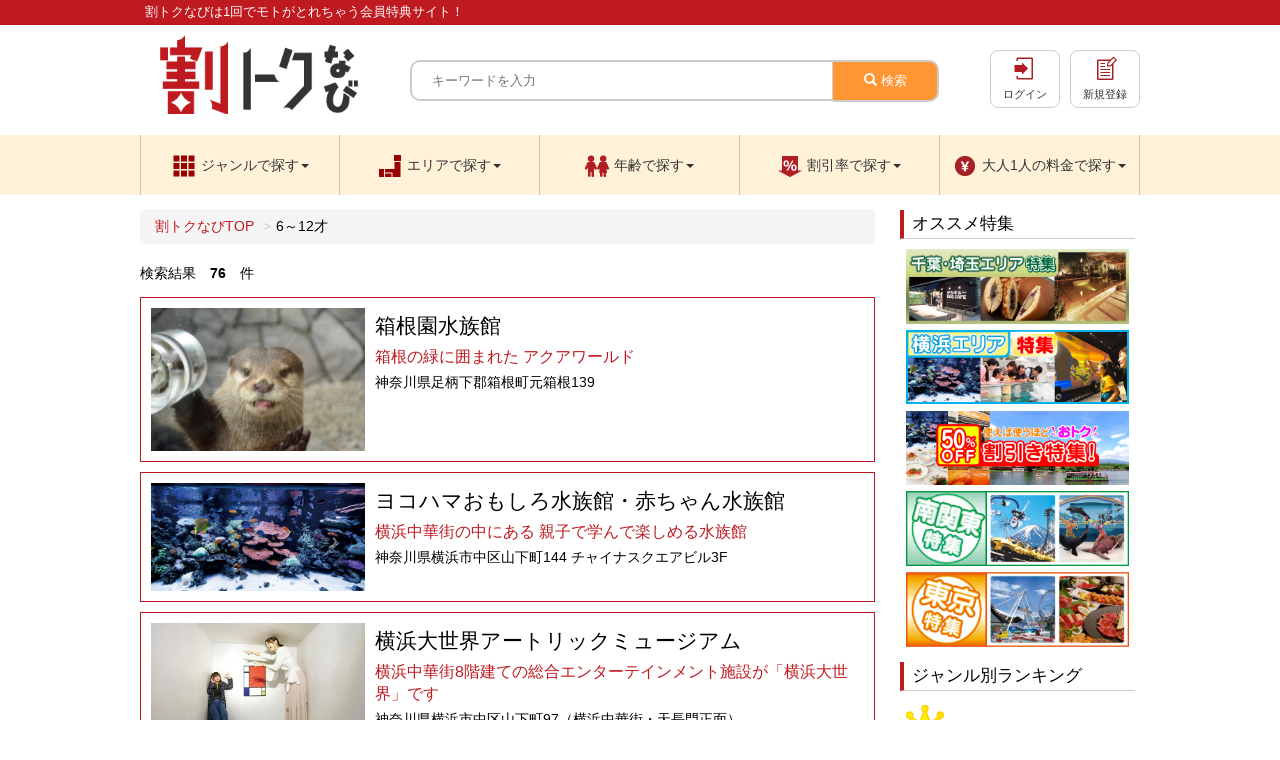

--- FILE ---
content_type: text/html; charset=UTF-8
request_url: https://www.wari-toku.net/coupons/year_result/student
body_size: 22706
content:
<!DOCTYPE html>
<html lang="ja">
<head>
<link rel="apple-touch-icon" href="https://www.wari-toku.net/apple-touch-icon.png">
<meta http-equiv="X-UA-Compatible" content="IE=edge">
<meta name="viewport" content="width=device-width, initial-scale=1.0,minimum-scale=1.0"/>
<meta name="keywords" content="割トクなび,わりとくなび,ワリトクナビ,waritokunabi,割トク,わりとく,ワリトク,waritoku">
<meta name="description" content="割トクなびは1回でモトがとれちゃう会員特典サイト！レジャー施設・飲食店・温浴施設・宿泊施設 などの施設がお得な割引価格でお楽しみいただけます。">
<meta name="robots" content="noindex">
	<meta http-equiv="Content-Type" content="text/html; charset=utf-8" />	<title>
		割トクなび
	</title>
	<link href="/favicon.ico" type="image/x-icon" rel="icon" /><link href="/favicon.ico" type="image/x-icon" rel="shortcut icon" /><link rel="stylesheet" type="text/css" href="/css/bootstrap.min.css" /><link rel="stylesheet" type="text/css" href="/css/style.css" /><link rel="stylesheet" type="text/css" href="/css/slick.css" /><link rel="stylesheet" type="text/css" href="/css/slick-theme.css" /><script type="text/javascript" src="/js/jquery.min.js"></script><script type="text/javascript" src="/js/bootstrap.min.js"></script><script type="text/javascript" src="/js/slick.js"></script></head>
<body>

	<header>
		<div class="h_container">
			<h1 class="head_co">割トクなびは1回でモトがとれちゃう会員特典サイト！</h1>
		</div>
  		<div class="hd_container">
			<ul class="hd_nav cr">
				<li class="hd_logo">
  					<h1 class="logo">
			  			<a href="/"><img src="/img/logo_waritoku.png" alt="割トクなび" /></a>			  		</h1>
			  	</li>

		  		<li class="hd_search">
			  					  			<form role="search" method="post" action="https://www.wari-toku.net/coupons/freeword_result">

		<input type="text" class="" placeholder="キーワードを入力" name="data[Search][keyword]">
		<button type="submit" class=""><span class="glyphicon glyphicon-search" aria-hidden="true"></span> 検索</button>

</form>			  				  		</li>

  				<li class="hd_login">
  					<ul class="login_nav cf">
  			<!-- <div class="login-hd-button"> -->
  									  			<li>
			  				<a class="btn_login" href="https://www.zitto.jp/user/paldialogin?ret=https://www.zitto.jp/paldia/auth">
			  					<dl>
			  						<dt><span class="head_ico login" aria-hidden="true"></span></dt>
		                    		<dd>ログイン</dd>
		                    	</dl>
		                    </a>
		                </li>
		                <li>
	  						<a class="btn_member" href="https://www.zitto.jp/user/regist?ret=https://www.zitto.jp/paldia/redirect">
	  							<dl>
	  								<dt><span class="head_ico regist" aria-hidden="true"></span></dt>
                    				<dd>新規登録</dd>
                    			</dl>
	  						</a>
	  					</li>
	  										</ul>
				</li>
			</ul>
		</div>
	</header>

	<div class="navbar-waritoku container-fluid">
<nav class="container">

	<ul class="nav navbar-nav text-center">

        <li class="dropdown">
            <a href="#" class="dropdown-toggle" data-toggle="dropdown" role="button" aria-expanded="false">
                <p class="genre_ico menu_ico">ジャンルで<br class="sp">探す<span class="caret pc"></span></p>
        </a>
          <ul class="dropdown-menu menu1" role="menu">
            			<li>
			<a href="/coupons/category_result/5">レジャー</a>			</li>
						<li>
			<a href="/coupons/category_result/4">飲食</a>			</li>
						<li>
			<a href="/coupons/category_result/3">温浴</a>			</li>
						<li>
			<a href="/coupons/category_result/2">宿泊</a>			</li>
						<li>
			<a href="/coupons/category_result/1">その他</a>			</li>
			          </ul>
        </li>


        <li class="dropdown menu2">
            <a href="#" class="dropdown-toggle" data-toggle="dropdown" role="button" aria-expanded="false">
            <p class="area_ico menu_ico" aria-hidden="true">エリアで<br class="sp">探す<span class="caret pc"></span></p>
        </a>
          <ul class="dropdown-menu menu2" role="menu">
            <li>
			<a href="/coupons/pref_result/%E6%9D%B1%E4%BA%AC%E9%83%BD">東京</a>		</li>
		<li>
			<a href="/coupons/pref_result/%E7%A5%9E%E5%A5%88%E5%B7%9D%E7%9C%8C">神奈川</a>		</li>
		<li>
			<a href="/coupons/pref_result/%E5%9F%BC%E7%8E%89%E7%9C%8C">埼玉</a>		</li>
		<li>
			<a href="/coupons/pref_result/%E5%8D%83%E8%91%89%E7%9C%8C">千葉</a>		</li>
		<li>
			<a href="/coupons/pref_result/%E6%A0%83%E6%9C%A8%E7%9C%8C">栃木</a>		</li>
		<li>
			<a href="/coupons/pref_result/%E7%BE%A4%E9%A6%AC%E7%9C%8C">群馬</a>		</li>
		<li>
			<a href="/coupons/pref_result/%E8%8C%A8%E5%9F%8E%E7%9C%8C">茨城</a>		</li>
		<li>
			<a href="/coupons/pref_result/%E9%9D%99%E5%B2%A1%E7%9C%8C">静岡</a>		</li>
		<li>
			<a href="/coupons/pref_result/others">その他</a>		</li>
          </ul>
        </li>


        <li class="dropdown"><a href="#" class="dropdown-toggle" data-toggle="dropdown" role="button" aria-expanded="false">
            <p class="age_ico menu_ico" aria-hidden="true">年齢で<br class="sp">探す<span class="caret pc"></span></p>
        </a>
          <ul class="dropdown-menu menu3" role="menu">
            <li>
			<a href="/coupons/year_result/baby">乳児（0～2才）</a>		</li>
		<li>
			<a href="/coupons/year_result/children">幼児（3～5才）</a>		</li>
		<li>
			<a href="/coupons/year_result/student">小学生（6～12才）</a>		</li>
		<li>
			<a href="/coupons/year_result/junior">大人（13才～）</a>		</li>
		<li>
			<a href="/coupons/year_result/senior">シニア（60才～）</a>		</li>
          </ul>
        </li>

        <li class="dropdown">
            <a href="#" class="dropdown-toggle" data-toggle="dropdown" role="button" aria-expanded="false">
            <p class="wari_ico menu_ico" aria-hidden="true">割引率で<br class="sp">探す<span class="caret pc"></span></p>
        </a>
          <ul class="dropdown-menu menu4" role="menu">
            <li>
			<a href="/coupons/discount_result/20">20%OFF～</a>		</li>
		<li>
			<a href="/coupons/discount_result/50">50%OFF～</a>		</li>
          </ul>
        </li>

        <li class="dropdown">
            <a href="#" class="dropdown-toggle" data-toggle="dropdown" role="button" aria-expanded="false">
            <p class="yen_ico menu_ico" aria-hidden="true">大人1人の<br class="sp">料金で探す<span class="caret pc"></span></p>
        </a>
          <ul class="dropdown-menu menu5" role="menu">
            <li>
			<a href="/coupons/amount_result/0">1,000円以内</a>			</li>
			<li>
			<a href="/coupons/amount_result/1">1,001円～3,000円</a>			</li>
			<li>
			<a href="/coupons/amount_result/2">3,001円～5,000円</a>			</li>
			<li>
			<a href="/coupons/amount_result/3">5,001円～10,000円</a>			</li>
			<li>
			<a href="/coupons/amount_result/4">10,001円以上</a>			</li>
          </ul>
        </li>
    </ul>

</nav>
</div>
    <div id="mainarea" class="default">
        <div class="detail_l">
		<!-- top -->
<!-- TOP＞XXの検索結果 -->
<ol class="breadcrumb">
<li><a href="/">割トクなびTOP</a></li>
<li>6～12才</li>
</ol>

	<!-- count -->
	<!-- 検索結果XX件 -->
<p>検索結果　<b>76</b>　件</p>

	<!-- coupon -->
	<!-- クーポン一覧部分 -->
<ul class="couponlist">
	
			<li>
			<a href="https://www.wari-toku.net/coupons/detail/802">
                <dl>
                    <dt>
				<!-- クーポン画像表示 -->
					<img src="https://back.wari-toku.net/coupons/img/coupon/11_1.jpg" alt="" />
                </dt>
				<dd>

			<!-- クーポンタイトル表示 -->
			<h4>箱根園水族館</h4>
                    <!-- サブタイトル表示 -->
					<p class="text-red">箱根の緑に囲まれた

アクアワールド</p>
					<!-- 施設情報表示 -->
					<p>神奈川県足柄下郡箱根町元箱根139</p>
			<!-- 割引率表示 -->
			                    </dd>
                </dl>
			</a>
		</li>
			<li>
			<a href="https://www.wari-toku.net/coupons/detail/803">
                <dl>
                    <dt>
				<!-- クーポン画像表示 -->
					<img src="https://back.wari-toku.net/coupons/img/coupon/14_1.jpg" alt="" />
                </dt>
				<dd>

			<!-- クーポンタイトル表示 -->
			<h4>ヨコハマおもしろ水族館・赤ちゃん水族館</h4>
                    <!-- サブタイトル表示 -->
					<p class="text-red">横浜中華街の中にある

親子で学んで楽しめる水族館</p>
					<!-- 施設情報表示 -->
					<p>神奈川県横浜市中区山下町144 チャイナスクエアビル3F</p>
			<!-- 割引率表示 -->
			                    </dd>
                </dl>
			</a>
		</li>
			<li>
			<a href="https://www.wari-toku.net/coupons/detail/804">
                <dl>
                    <dt>
				<!-- クーポン画像表示 -->
					<img src="https://back.wari-toku.net/coupons/img/coupon/15_1.jpg" alt="" />
                </dt>
				<dd>

			<!-- クーポンタイトル表示 -->
			<h4>横浜大世界アートリックミュージアム</h4>
                    <!-- サブタイトル表示 -->
					<p class="text-red">横浜中華街8階建ての総合エンターテインメント施設が「横浜大世界」です</p>
					<!-- 施設情報表示 -->
					<p>神奈川県横浜市中区山下町97（横浜中華街・天長門正面）</p>
			<!-- 割引率表示 -->
			                    </dd>
                </dl>
			</a>
		</li>
			<li>
			<a href="https://www.wari-toku.net/coupons/detail/805">
                <dl>
                    <dt>
				<!-- クーポン画像表示 -->
					<img src="https://back.wari-toku.net/coupons/img/coupon/17_1.jpg" alt="" />
                </dt>
				<dd>

			<!-- クーポンタイトル表示 -->
			<h4>フォレストアドベンチャー・箱根</h4>
                    <!-- サブタイトル表示 -->
					<p class="text-red">アクセス抜群！

日本随一のフォレストアドベンチャー！</p>
					<!-- 施設情報表示 -->
					<p>神奈川県足柄下郡箱根町湯本字茶の花７４９−１</p>
			<!-- 割引率表示 -->
			                    </dd>
                </dl>
			</a>
		</li>
			<li>
			<a href="https://www.wari-toku.net/coupons/detail/806">
                <dl>
                    <dt>
				<!-- クーポン画像表示 -->
					<img src="https://back.wari-toku.net/coupons/img/coupon/21_1.jpg" alt="" />
                </dt>
				<dd>

			<!-- クーポンタイトル表示 -->
			<h4>レゴランド®・ディスカバリー・センター大阪</h4>
                    <!-- サブタイトル表示 -->
					<p class="text-red">楽しさいっぱいの

屋内レゴ®プレイグラウンド</p>
					<!-- 施設情報表示 -->
					<p>大阪府大阪市港区海岸通1-1-10 天保山マーケットプレース3F</p>
			<!-- 割引率表示 -->
			                    </dd>
                </dl>
			</a>
		</li>
			<li>
			<a href="https://www.wari-toku.net/coupons/detail/807">
                <dl>
                    <dt>
				<!-- クーポン画像表示 -->
					<img src="https://back.wari-toku.net/coupons/img/coupon/28_1.jpg" alt="" />
                </dt>
				<dd>

			<!-- クーポンタイトル表示 -->
			<h4>大阪港帆船型観光船サンタマリア</h4>
                    <!-- サブタイトル表示 -->
					<p class="text-red">大阪ベイエリアの数々の名所や

海上からの雄大な眺めを満喫！</p>
					<!-- 施設情報表示 -->
					<p>大阪府大阪市港区海岸通1丁目1-10 天保山ハーバービレッジ 海遊館・西はとば</p>
			<!-- 割引率表示 -->
			                    </dd>
                </dl>
			</a>
		</li>
			<li>
			<a href="https://www.wari-toku.net/coupons/detail/808">
                <dl>
                    <dt>
				<!-- クーポン画像表示 -->
					<img src="https://back.wari-toku.net/coupons/img/coupon/32_1.jpg" alt="" />
                </dt>
				<dd>

			<!-- クーポンタイトル表示 -->
			<h4>SUNSHINE SAKAE</h4>
                    <!-- サブタイトル表示 -->
					<p class="text-red">名古屋・栄の

エンターテインメント発信ビル</p>
					<!-- 施設情報表示 -->
					<p>愛知県名古屋市中区錦3-24-4</p>
			<!-- 割引率表示 -->
			                    </dd>
                </dl>
			</a>
		</li>
			<li>
			<a href="https://www.wari-toku.net/coupons/detail/809">
                <dl>
                    <dt>
				<!-- クーポン画像表示 -->
					<img src="https://back.wari-toku.net/coupons/img/coupon/34_1.jpg" alt="" />
                </dt>
				<dd>

			<!-- クーポンタイトル表示 -->
			<h4>Moff animal cafe名古屋PARCO店</h4>
                    <!-- サブタイトル表示 -->
					<p class="text-red">猫のラテアート付きカフェラテが

飲めるのはここだけ！お買い物の休憩に</p>
					<!-- 施設情報表示 -->
					<p>愛知県名古屋市中区栄3-29-1 矢場町駅より徒歩2分</p>
			<!-- 割引率表示 -->
			                    </dd>
                </dl>
			</a>
		</li>
			<li>
			<a href="https://www.wari-toku.net/coupons/detail/810">
                <dl>
                    <dt>
				<!-- クーポン画像表示 -->
					<img src="https://back.wari-toku.net/coupons/img/coupon/36_1.jpg" alt="" />
                </dt>
				<dd>

			<!-- クーポンタイトル表示 -->
			<h4>ディノアドベンチャー名古屋</h4>
                    <!-- サブタイトル表示 -->
					<p class="text-red">大高緑地で

恐竜探検！</p>
					<!-- 施設情報表示 -->
					<p>愛知県名古屋市緑区大高町文根山1-1 大高緑地内</p>
			<!-- 割引率表示 -->
			                    </dd>
                </dl>
			</a>
		</li>
			<li>
			<a href="https://www.wari-toku.net/coupons/detail/811">
                <dl>
                    <dt>
				<!-- クーポン画像表示 -->
					<img src="https://back.wari-toku.net/coupons/img/coupon/44_1.jpg" alt="" />
                </dt>
				<dd>

			<!-- クーポンタイトル表示 -->
			<h4>ケニーズ・ファミリー・ビレッジ/オートキャンプ場</h4>
                    <!-- サブタイトル表示 -->
					<p class="text-red">埼玉県の里山にある

家族向けのオートキャンプ場</p>
					<!-- 施設情報表示 -->
					<p>埼玉県飯能市上名栗3196</p>
			<!-- 割引率表示 -->
			                    </dd>
                </dl>
			</a>
		</li>
	
</ul>

	<!-- page -->
	<!-- ＜前　1　2　3　次＞(右) -->
<div class="pagination_outer">
	<nav>
	<ul class="pagination">
	<li class="prev"><a>&laquo;</a></li>	<li class="current"><a>1</a></li><li><a href="/coupons/year_result/student/page:2">2</a></li><li><a href="/coupons/year_result/student/page:3">3</a></li><li><a href="/coupons/year_result/student/page:4">4</a></li><li><a href="/coupons/year_result/student/page:5">5</a></li>	<li class="next"><a href="/coupons/year_result/student/page:2" rel="next">&raquo;</a></li>	</ul>
	</nav>
</div>


		</div>
	
	<div class="container">
	    	<div class="detail_r">
		<div id="banner_area">
    <h3 class="title">オススメ特集</h3>
	<ul>
		<li><a href="/coupons/brn_result/埼玉･千葉エリア"><img src="/img/bnr/260116_saitamachiba_bnr.jpg" alt="埼玉･千葉エリア特集" /></a></li>
		<li><a href="/coupons/brn_result/横浜"><img src="/img/bnr/260109_yokohama_bnr.jpg" alt="横浜エリア特集" /></a></li>
		<li><a href="/coupons/brn_result/50％以上割引"><img src="/img/bnr/260102_50off_bnr.jpg" alt="50％以上割引特集" /></a></li>
		<li><a href="/coupons/brn_result/南関東"><img src="/img/bnr/251226_minamikantou_bnr.jpg" alt="南関東特集" /></a></li>
		<li><a href="/coupons/brn_result/東京"><img src="/img/bnr/251219_tokyo_bnr.jpg" alt="東京特集" /></a></li>
	</ul>
</div><!--banner_area-->			<div class="pc">
			<h3 class="title">ジャンル別ランキング</h3>
<div id="top_ranking">
<ul class="cf">
	<li>
	<h4>レジャーランキング1位</h4>
    <a href="/coupons/detail/802">
  		<dl class="cf">
  			<dt>
  				<img src="https://back.wari-toku.net/coupons/img/coupon/11_1.jpg" alt="箱根園水族館">
        	</dt>
        	<dd>
          		<p class="rank_main">箱根園水族館</p>
          		<!-- <p class="rank_sub">
                ...              </p> -->
        	</dd>
  		</dl>
    </a>
    <span><a href="/coupons/category_ranking/5">レジャーランキングをもっと見る</a></span>
	</li>
	<li>
	<h4>飲食ランキング1位</h4>
    <a href="/coupons/detail/828">
  		<dl class="cf">
  			<dt>
  				<img src="https://back.wari-toku.net/coupons/img/coupon/118.jpg" alt="Bistro京都ダイナーⅡ">
        	</dt>
        	<dd>
          		<p class="rank_main">Bistro京都ダイナーⅡ</p>
          		<!-- <p class="rank_sub">
                ...              </p> -->
        	</dd>
  		</dl>
    </a>
    <span><a href="/coupons/category_ranking/4">飲食ランキングをもっと見る</a></span>
	</li>
	<li>
	<h4>温浴ランキング1位</h4>
    <a href="/coupons/detail/813">
  		<dl class="cf">
  			<dt>
  				<img src="https://back.wari-toku.net/coupons/img/coupon/47_1.jpg" alt="スパロイヤル川口">
        	</dt>
        	<dd>
          		<p class="rank_main">スパロイヤル川口</p>
          		<!-- <p class="rank_sub">
                ...              </p> -->
        	</dd>
  		</dl>
    </a>
    <span><a href="/coupons/category_ranking/3">温浴ランキングをもっと見る</a></span>
	</li>
	<li>
	<h4>宿泊ランキング1位</h4>
    <a href="/coupons/detail/862">
  		<dl class="cf">
  			<dt>
  				<img src="https://back.wari-toku.net/coupons/img/coupon/271_1.jpg" alt="蔵王国際ホテル">
        	</dt>
        	<dd>
          		<p class="rank_main">蔵王国際ホテル</p>
          		<!-- <p class="rank_sub">
                ...              </p> -->
        	</dd>
  		</dl>
    </a>
    <span><a href="/coupons/category_ranking/2">宿泊ランキングをもっと見る</a></span>
	</li>
	<li>
	<h4>その他ランキング1位</h4>
    <a href="/coupons/detail/844">
  		<dl class="cf">
  			<dt>
  				<img src="https://back.wari-toku.net/coupons/img/coupon/191_1.jpg" alt="ランプ教室熊本">
        	</dt>
        	<dd>
          		<p class="rank_main">ランプ教室熊本</p>
          		<!-- <p class="rank_sub">
                ...              </p> -->
        	</dd>
  		</dl>
    </a>
    <span><a href="/coupons/category_ranking/1">その他ランキングをもっと見る</a></span>
	</li>
</ul>
</div>			</div>
		</div>
	
		<div class="detail_l">
			<ul class="search_infomation cf">
	    		<li class="search_n">
					<div id="menu_genre">
<h3 class="title">ジャンルから探す</h3>
<ul class="cf">
	<li>
	<!-- カテゴリicon出力 -->
	<a href="/coupons/category_result/5">
        <span class="category_ico_05">レジャー</span>
	</a>
	</li>
	<li>
	<!-- カテゴリicon出力 -->
	<a href="/coupons/category_result/4">
        <span class="category_ico_04">飲食</span>
	</a>
	</li>
	<li>
	<!-- カテゴリicon出力 -->
	<a href="/coupons/category_result/3">
        <span class="category_ico_03">温浴</span>
	</a>
	</li>
	<li>
	<!-- カテゴリicon出力 -->
	<a href="/coupons/category_result/2">
        <span class="category_ico_02">宿泊</span>
	</a>
	</li>
	<li>
	<!-- カテゴリicon出力 -->
	<a href="/coupons/category_result/1">
        <span class="category_ico_01">その他</span>
	</a>
	</li>
</ul>
</div>	        	</li>
	    		<li class="search_n">
					<h3 class="title">エリアから探す</h3>
<div id="menu_area">
<ul class="cf">
	<li><a href="/coupons/pref_result/%E6%9D%B1%E4%BA%AC%E9%83%BD">東京</a></li>
	<li><a href="/coupons/pref_result/%E7%A5%9E%E5%A5%88%E5%B7%9D%E7%9C%8C">神奈川</a></li>
	<li><a href="/coupons/pref_result/%E5%9F%BC%E7%8E%89%E7%9C%8C">埼玉</a></li>
	<li><a href="/coupons/pref_result/%E5%8D%83%E8%91%89%E7%9C%8C">千葉</a></li>
	<li><a href="/coupons/pref_result/%E6%A0%83%E6%9C%A8%E7%9C%8C">栃木</a></li>
	<li><a href="/coupons/pref_result/%E7%BE%A4%E9%A6%AC%E7%9C%8C">群馬</a></li>
	<li><a href="/coupons/pref_result/%E8%8C%A8%E5%9F%8E%E7%9C%8C">茨城</a></li>
	<li><a href="/coupons/pref_result/%E9%9D%99%E5%B2%A1%E7%9C%8C">静岡</a></li>
	<li><a href="/coupons/pref_result/others">その他</a></li>
 </ul>
</div>				</li>
	  		</ul>
		</div>

			</div>

					<div id="sidearea">
				<div class="row_new">
   					<div class="loginarea sp">
						<p class="small">クーポンのご利用にはログインが必要です</p>
						<a class="btn btn-block btn-lg btn-danger shadow" href="https://www.zitto.jp/user/paldialogin?ret=https://www.zitto.jp/paldia/auth"><span class="glyphicon glyphicon-log-in" aria-hidden="true"></span> ログイン</a>

						<p class="small">初めてのご利用には新規登録が必要です</p>
						<a class="submit_btn" href="https://www.zitto.jp/user/regist?ret=https://www.zitto.jp/paldia/redirect"><span class="glyphicon glyphicon-user" aria-hidden="true"></span> 新規登録</a>
					</div>
				</div>
			</div>
			</div>


<footer>
	<div class="container">
		<nav>
<div class="footer_nav cf">
<a href="/infos/contact">お問い合わせ</a>
<a href="/company.html">会社概要</a>
<a href="/terms.html">ご利用規約</a>
<a href="/privacypolicy.html">プライバシーポリシー</a>
<a href="/tokusho.html">特定商取引法に基づく表示</a>
<a href="/faq.html">FAQ</a>
<a href="https://www.zitto.jp/paldia/withdrawal">月額プラン解約</a>
</div>
</nav>
<p class="foot_copy"><span class="pc">&copy;ZITTO,Inc.</span><span class="sp">（C）ZITTO,Inc.</span></p>	</div>
</footer>

		<script>
  (function(i,s,o,g,r,a,m){i['GoogleAnalyticsObject']=r;i[r]=i[r]||function(){
  (i[r].q=i[r].q||[]).push(arguments)},i[r].l=1*new Date();a=s.createElement(o),
  m=s.getElementsByTagName(o)[0];a.async=1;a.src=g;m.parentNode.insertBefore(a,m)
  })(window,document,'script','//www.google-analytics.com/analytics.js','ga');

  ga('create', 'UA-74782575-1', 'auto');
  ga('require', 'displayfeatures');
  ga('send', 'pageview');

</script>

</body>
</html>


--- FILE ---
content_type: text/css
request_url: https://www.wari-toku.net/css/style.css
body_size: 59809
content:
@charset "UTF-8";
/* CSS Document */
html{
    font-size: 62.5%;
}
body{
	font-family:"メイリオ", Meiryo, sans-serif;
    font-size: 1.4em;
    line-height: 1.4;
    width: 100%;
}
* {
    -webkit-box-sizing: border-box;
    -moz-box-sizing: border-box;
    box-sizing: border-box;
}

a{
	text-decoration:none;
	font-weight:normal;
	color:#BF1A20;
}
a.btn{
	font-weight:bold;
}

a:hover{
	color:#ff0000;
    text-decoration: none;
}

a:focus{
    
}
.center{
    text-align: center;
}

.h1,.h2,.h3,.h4,.h5,.h6,h1,h2,h3,h4,h5,h6{
    font-family:inherit;
    font-weight:normal;
    line-height:1.1;
    color:inherit;
    padding: 0;
    margin: 0 0 8px 0;
}
.h1,h1{font-size:36px}
.h2,h2{font-size:30px}
.h3,h3{font-size:24px}
.h4,h4{font-size:18px}
.h5,h5{font-size:14px}
.h6,h6{font-size:12px}

.pd10{
    padding: 10px;
}

#menu_genre ul li a:hover , #menu_area ul li a:hover,ul.couponlist li , .mycoupon_list a:hover{
	text-decoration:none;
	background-color:#fcf5db;
	}

.container{
    width: 1000px;
    padding:0 5px;
    margin: 0 auto;
}

.container_in{
    width: 100%;
    padding:0 5px;
    margin: 0 auto;
}
.container_in_01{
    width: 95%;
    padding:0 5px;
    margin: 0 auto;
}
[type="checkbox"]{
    margin: 4px;
}
.breadcrumb {
    padding: 8px 15px;
    margin-bottom: 20px;
    list-style: none;
    background-color: #f5f5f5;
    border-radius: 4px;
}
.breadcrumb>li{display:inline-block}
.breadcrumb>li+li:before{
    padding:0 5px;
    color:#ccc;
    content:">"
}

.btn{
padding: 10px 0;
font-size: 140%;
width: 100%;
font-weight: bold;
line-height: 1.3333333;
border-radius: 6px;
color: #fff;
background-color: #fc3535;
border-color: #d43f3a;
display: inline-block;
padding: 6px 12px;
line-height: 1.42857143;
text-align: center;
white-space: nowrap;
vertical-align: middle;
-ms-touch-action: manipulation;
touch-action: manipulation;
cursor: pointer;
-webkit-user-select: none;
-moz-user-select: none;
-ms-user-select: none;
user-select: none;
background-image: none;
border: 1px solid transparent;
border-radius: 4px;
}

.btn:hover,.btn:active{
color: #fff;
background-color: #BF1A20;
}
.btn:visited{
color: #fff;
}
.lg_btn{
padding: 10px 0;
text-align: center;
font-size: 140%;
width: 100%;
font-weight: bold;
line-height: 1.3333333;
border-radius: 6px;
color: #fff;
background-color: #fc3535;
border:solid 1px #BF1A20;
    display: block;
}
.lg_btn:hover,.lg_btn:active{
color: #fff;
background-color: #BF1A20;
}
.lg_btn_n{
padding: 10px 0;
text-align: center;
font-size: 140%;
width: 100%;
font-weight: bold;
line-height: 1.3333333;
border-radius: 6px;
color: #fff;
background-color: #b5b4b4;
border:solid 1px #999;
display: block;
}

@media (max-width:736px){
    .container{
        width:100%;
        padding: 0 6px;
    }

.lg_btn,.btn{/*
background: #f24f52;
background: -moz-linear-gradient(top,  #f24f52 0%, #bf1a20 100%);
background: -webkit-linear-gradient(top,  #f24f52 0%,#bf1a20 100%);
background: -webkit-gradient(linear, left top, left bottom, from(#f24f52), color-stop(0.5, #bf1a20), to(#bf1a20));
background: linear-gradient(to bottom,  #f24f52 0%,#bf1a20 100%);
filter: progid:DXImageTransform.Microsoft.gradient( startColorstr='#f24f52', endColorstr='#bf1a20',GradientType=0 );*/
padding:-webkit-14px 0 10px;
/*-webkit-appearance: button;*/
-webkit-appearance: none;
border:solid 1px #BF1A20;
}
.lg_btn:hover,.lg_btn:active{
color: #fff;
background-color: #BF1A20;
}
    
.breadcrumb {
    padding: 8px 10px;
    margin: 10px 4px 10px;
    list-style: none;
    background-color: #f5f5f5;
    border-radius: 4px;
}
}


@media screen and (max-width: 640px) {	
#mainarea.col-xs-12{
	padding:0;
}
}

ul{
	padding:0;
    margin: 0 0 10px;
    box-sizing: border-box;
}
li {
	list-style-type:none;
	margin:0;
	padding:0;
    box-sizing: border-box;
	}

dl,dt,dd{
    list-style-type:none;
	margin:0;
	padding:0;
    box-sizing: border-box;
}

img{
    width: 100%;
}
.sp{display: none;}

.shadow{
 /*   -webkit-box-shadow:0 3px 3px rgba(0, 0, 0, 0.3);
    -moz-box-shadow:0 3px 3px rgba(0, 0, 0, 0.3);
    box-shadow:0 3px 3px rgba(0, 0, 0, 0.3);*/	
}

.row{
	margin:0;
}

.text-red{
	color:#BF1A20;
}
.text-big{
	font-size:115%;
}
.text-bold{
	font-weight:bold;
}
h3.title {
    margin: 15px 0 10px;
	border-left:4px solid #BF1A20;
	padding:5px 5px 5px 8px;
	font-weight:normal;
    border-bottom: 1px solid #ccc;
    clear: both;
}

h4{
	/*font-weight:bold;*/
}
h4.title{
	border-bottom:1px solid #BF1A20;
	padding:10px 0 4px 0;
	margin:20px 0 0 0;
}
h5.title{
	/*font-weight:bold;*/
	font-size:115%;
	padding:5px;
	background-color:#FAF3ED;
	margin:20px 0 0 0;
}



.margin5 { margin: 5px; }
.mb10 { margin-bottom: 10px; }
.margin0 { margin: 0; }
.padding0{ padding:0;}

hr{
    margin-top:10px;
    margin-bottom:10px;
    border:0;
    border-top:1px solid #ccc;
    clear: both;
}

.cf:after {  
  content: ".";   
  display: block;   
  height: 0;   
  clear: both;   
  visibility: hidden;  
}
.cf { /*display: inline-table; */}



.pagination_outer{
    width: 100%;
    padding: 10px;
}
.pagination{
    width: 40%;
height: 45px;
 padding: 10px 0;
    margin: 0 0 0 35%;
}
.pagination nav{

}
.pagination li a{
    position: relative;
    float: left;
    padding: 6px 12px;
    margin-left: -1px;
    line-height: 1.42857143;
    color: #BF1A20;
    text-decoration: none;
    background-color: #fff;
    border: 1px solid #ddd;
}
.pagination li a:hover{
    z-index: 2;
color: #23527c;
background-color: #eee;
}
@media screen and (max-width: 640px){
.pagination{
width: 100%;
height: 40px;
 padding: 0 10%;
    margin: 0 auto;
}
.pagination_outer{
        padding: 0 0 10px 20%
    }
.pagination_outer .pagination{
width: 80%;
height: 45px;
padding: 10px 0;
margin:0;
}
}
/*------header----------------------------------------*/
header{
	/*border-top:7px solid #BF1A20;*/
    background: #fff;
	padding: 0;
}

header .hd_container{
width: 1000px;
    height: 100px;
    margin: 0 auto;
    background: #fff;
    box-sizing: border-box;
}

@media screen and (max-width: 640px){
header .hd_container{
width: 100%;
margin: 0;
}
}

/*------header NAVI----------------------------------------*/
header .hd_nav{
    width: 100%;
}
header .hd_nav li{
    height: 100px;
    float: left;
    /*border: solid 1px #ccc;*/
    box-sizing: border-box;
}
header .hd_nav .hd_logo{
    width: 25%;
    padding: 0 0 0 2%;
}
header .hd_nav .hd_logo h1{
    padding: 0;
    margin: 0;
    line-height: 0;
}
header .hd_nav .hd_login{
    padding:15px 0 0 0;
    width: 18%;
    /*border: solid 1px #ccc;*/
}
header .hd_nav .hd_search{
    padding: 25px 20px 0 20px;
    width: 57%;
    /*border: solid 1px #ccc;*/
}
header .hd_nav .hd_search input{
    width: 80%;
    padding: 11px 20px;
    border-radius: 10px 0 0 10px;
    border: solid 2px #ccc;
    margin: 0;
}
header .hd_nav .hd_search button{
    width: 20%;
    color: #fff;
    padding: 10px 20px;
    border-radius:0 10px 10px 0;
    border: solid 2px #ccc;
    border-left: none;
    margin: 0 0 0 -5px;
    background: #FF9533;
}

header .h_container{
    width: 100%;
    background: #BF1A20;
    margin: 0;
}

header h1.head_co{
    width: 1000px;
    font-size: 90%;
    line-height: 1.2;
    color: #fff;
    padding: 5px 0 5px 5px;
    margin: 0 auto!important;
    background: #BF1A20;
    margin: 0;
}

.hd_login .login-hd-button{
    font-weight: normal;
    margin: 25px 0 0 0;
    width: 100%;
}

.hd_login .login-hd-button .btn-sm{
    font-size: 70%;
    width: 46%;
    padding:11px 0;
    margin: 0 1% 0 0;
}
.hd_login .login-hd-button .btn-danger{
    font-size: 70%;
    width: 46%;
    padding:10px 0;
    margin: 0 0 0 1%;
}
header .hd_nav .hd_logo img{
    max-width: 199px;
    height: auto;
}

header .hd_nav .chotoku_logo{
    width: 25%;
    padding: 0 2% 0 0;
}

header .hd_nav .chotoku_logo img{
    float: right;
    max-height:  90px;
    width: auto;
}
header .hd_nav .space{
    width: 50%;
}



@media screen and (max-width: 640px){
header h1.head_co{
    margin: 0;
    width: 100%;
    font-size: 85%;
}
header .hd_container{
    height: 125px;
    position: relative;
}
header .hd_nav .hd_search{
    position: absolute;
    height:auto;
    bottom:0;
    padding: 7px;
    width: 100%;
    background: #e3e3e3;
    box-sizing: border-box;
}
header .hd_nav .hd_logo{
    width: 44%;
    position: absolute;
    padding: 0;
    top: 0;
    left: 10px;
    max-height: 85px;
}
header .hd_nav .hd_logo img{
    width: auto;
    max-width: 199px;
    height: auto;
    max-height: 65px;
    padding: 0 0 10px 0;
}
    
header .hd_nav .chotoku_logo{
    width: 44%;
    position: absolute;
    padding: 0;
    top: 0;
    right: 10px;
    max-height: 60px;
}

header .hd_nav .chotoku_logo img{
    width: 110px;
}
    
    
header .hd_nav .hd_login{
    width: 45%;
    position: absolute;
    top: 0;
    right: 0;
    max-height: 85px;
    padding: 0;
}
header .hd_search .input-lg{
height: 40px;
padding: 5px 10px;
font-size: 16px;
line-height: 1.2;
    }
    
header .hd_nav .hd_search input{
    width: 75%;
    padding: 10px 5px;
    border-radius: 5px 0 0 5px;
    border: solid 1px #ccc;
    margin: 0 -2px 0 0;
}
header .hd_nav .hd_search button{
    width: 24%;
    color: #fff;
    padding: 9px 0;
    border-radius:0 5px 5px 0;
    border: solid 1px #ccc;
    border-left: none;
    margin: 0 0 0 -5px;
    background: #FF9533;
}
.output .hd_container{
    height: 70px !important;
}
    
.foot_link_page .hd_nav .hd_search{
    display: none;
    height:0;
    padding:0;
    width:0%;
}
.foot_link_page header{
        margin: 0 0 15px 0;
    }
.foot_link_page header .hd_container{
    height: 75px;
    position: relative;
}
}

@media screen and (max-width: 320px){
header .hd_container{
    height: 125px;
}
header .hd_nav .hd_logo{
    max-height: 65px;
}
header .hd_nav .hd_logo img{
    max-height: 65px;
}
header .hd_nav .hd_login{
    padding: 0;
    max-height: 65px;
}
.hd_login .login-hd-button{
    margin: 10px 0 0 0;
}
.output .hd_container{
    height: 70px !important;
}
}


.form-inline{
}

.search{
	padding:15px;
}

/*--------- seach ---------------------------*/

.seach_area{
    width: 650px;
    background: #fff;
    padding: 20px;
    border-radius: 6px;
    margin: 20px 0 20px 20px;
    z-index: 10;
}
.seach_area p{
    margin: 4px 0 6px;
}
.seach_area .l_gray{
    color: #777;
}
.seach_area .d_red{
    display: inline-block;
    width: 82px;
    min-width: 82px;
    color: #BF1A20;
}
.seach_area ul{
	padding:0;
    margin: 0;
    height: auto;
}
.seach_area h3{
    padding: 0 0 3px 0;
    border-bottom: 1px solid #ccc;
    margin: 0 0 10px 0;
}
.seach_area h3.seach_title{
    border-bottom: 1px solid #DDB6B6;
    padding: 0;
    margin: 0 0 15px 0;
}
.seach_area .seach_title:before{
    margin: 0 5px 10px 0;
    content: " ";
    display: inline-block;
    width: 32px;
    height: 32px;
    background: url('/img/seach_ico.png') no-repeat;
    background-size: contain;
    vertical-align: middle;
    line-height: 1;
    padding: 5px 0 0 0;
}

.seach_area .top_genre_sc ul li{
    float: left;
    width: 95px;
    margin: 5px 0 10px 0;
}

.seach_area h3 span{
    font-size: 60%;
}

.seach_area h4{
    margin: 8px 0 4px;
}
.seach_list_btn h4{
    margin: 4px 0 4px;
}
.seach_area .normal{
    font-size: 110%;
}
.seach_area h4.top_genre:before{
    margin: 0 4px 4px 0;
    content: " ";
    display: inline-block;
    width: 18px;
    height: 18px;
    background: url('/img/genre_ico.png') no-repeat;
    background-size: contain;
    vertical-align: middle;
}

.seach_area h4.top_area:before{
    margin: 0 4px 4px 0;
    content: " ";
    display: inline-block;
    width: 18px;
    height: 18px;
    background: url('/img/area_ico.png') no-repeat;
    background-size: contain;
    vertical-align: middle;
}

.seach_area h4.top_object:before{
    margin: 0 4px 4px 0;
    content: " ";
    display: inline-block;
    width: 18px;
    height: 18px;
    background: url('/img/age_ico.png') no-repeat;
    background-size: contain;
    vertical-align: middle;
}

.seach_area h4.top_discount:before{
    margin: 0 4px 4px 0;
    content: " ";
    display: inline-block;
    width: 18px;
    height: 18px;
    background: url('/img/wari_ico.png') no-repeat;
    background-size: contain;
    vertical-align: middle;
}

.seach_area h4.top_money:before{
    margin: 0 4px 4px 0;
    content: " ";
    display: inline-block;
    width: 18px;
    height: 18px;
    background: url('/img/yen_ico.png') no-repeat;
    background-size: contain;
    vertical-align: middle;
}
.top_genre_sc .prefecture{
    margin: 0;
}
.prefecture{
    margin: 0 10px 0 0;
}
.seach_area .money_list li{
    text-align: center;
    float: left;
    margin: 0;
    padding: 0 5px;
    width: 10%;
    box-sizing: border-box;
}
.seach_area .money_list li:first-child,
.seach_area .money_list li:last-child{
    margin: 0;
    padding: 0;
    width: 45%;
}
.seach_area .checkbox{
    margin: 0 10px 0 0;
}

.seach_area .chain{
    margin: 0 0 0 92px;
}
.seach_area hr{
    border-top: dotted 1px #ccc;
    clear: both;
}

@media screen and (max-width:640px) {
.seach_area .checkbox{
    display: block;
}
.seach_area .drop-down dl{
    float: left;
    padding: 0;
    width: 45%;
    margin: 1% 2.5%;
    /*border: solid 1px #ccc;*/
    /*z-index: 0;*/
}
.seach_area .drop-down dl dt,
.seach_area .drop-down dl dd{
    margin: 0;
    padding: 0;
    /*position: relative;*/
    /*z-index: 0;*/
}
.seach_area .drop-down dl ul{
    background: #fff;
    opacity: 1;
    border: solid 1px #333;
    border-radius: 6px;
    width: 100%;
    /*position: absolute;
    top: 0;
    left: 0;
    z-index: 100;*/
}
.seach_area .drop-down dl ul li{
    padding: 6px 10px;
    font-size: 110%;
    background: #fff;
    border-bottom: dotted 1px #ccc;
    line-height: 1.3;
    opacity: 1;
    /*z-index: 200;
    width: 100%;*/
}
.seach_area .drop-down .close-btn{
    background: #f2f2f2;
    padding: 8px 12px;
    display: block;
    }
.seach_area .drop-down input{
    /*position: relative;
    z-index: 0;*/
    border-radius: 4px;
    width: 100%;
    font-size: 120%;
    padding: 5px 0;
    border: solid 1px #999;
    background: #fff8ed;
background: -moz-linear-gradient(top,  #fff8ed 1%, #ffe9d1 100%);
background: -webkit-linear-gradient(top,  #fff8ed 1%,#ffe9d1 100%);
background: linear-gradient(to bottom,  #fff8ed 1%,#ffe9d1 100%);
filter: progid:DXImageTransform.Microsoft.gradient( startColorstr='#fff8ed', endColorstr='#ffe9d1',GradientType=0 );
}
    
.seach_area .drop-down .no_data_btn{
    border: solid 1px #ccc;
    background: #f2f2f2;
}

.seach_area .drop-down .chain{
    margin: 1% 2.5%;
}
.seach_area .drop-down .chain_box{
    width: 100%;
    margin: 5px 0 10px 0;
    }
.seach_area .drop-down .checkbox input{
        width: auto;
}
.seach_area .top_genre_sc ul li{
    margin: 3px 1% 7px 0;
    float: left;
    width: 32%;
}
}


.seach_container{
    width: 100%;
    height: auto;
    margin: 0;
    padding: 0;
    border-top: 1px solid #FFE7C0;
    border-bottom: 1px solid #FFF2D9;
    background: url(/img/main_back_img.jpg) no-repeat;
    background-position : center bottom 0;
    /*background-position: -330px -350px;*/
    z-index: 1;
}

.seach_list_btn{
    width: 100%;
    margin: 0;
    padding: 0 0 15px 0 !important;
}
.seach_list_btn li{
    height: auto;
    float: left;
    width: 25.5%;
    margin: 0 3.5% 0 0;
    padding: 0;
    /*border: solid 1px #ccc;*/
}
.seach_list_btn li:last-child{
    width: 42%;
    margin: 0;
}

.seach_list_btn li select{
    padding: 4px 0;
    width: 100%;
}
.submit input, .submit_btn,.submit button{
    font-size: 120%;
    color: #fff;
    width: 100%;
    padding: 10px 0;
    margin: 0;
    display: inline-block;
background: #ffb247;
background: -moz-linear-gradient(top,  #ffb247 0%, #ff8c00 100%);
background: -webkit-linear-gradient(top,  #ffb247 0%,#ff8c00 100%);
background: linear-gradient(to bottom,  #ffb247 0%,#ff8c00 100%);
filter: progid:DXImageTransform.Microsoft.gradient( startColorstr='#ffb247', endColorstr='#ff8c00',GradientType=0 );
    border: none;
    border-radius: 4px;
}
.submit input:hover,.submit input:active{
background: #ffa047;
background: -moz-linear-gradient(top,  #ffa047 0%, #ff6100 100%);
background: -webkit-linear-gradient(top,  #ffa047 0%,#ff6100 100%);
background: linear-gradient(to bottom,  #ffa047 0%,#ff6100 100%);
filter: progid:DXImageTransform.Microsoft.gradient( startColorstr='#ffa047', endColorstr='#ff6100',GradientType=0 );
}
a.submit_btn{
    font-size: 140%;
    font-weight: bold;
}
.home_btn{
    text-align: center;
　　color: #fff;
    width: 60%;
    margin: 30px auto;
    border-radius: 12px;
}
.home_btn a{
    color: #fff;
margin: 30px auto;
}
#mainarea,.mainarea{
    width: 1000px;
    margin: 0 auto;
    position: relative;
    /*border: 1px solid #ccc;*/
}

.mainarea h2.main_copy{
    width: 320px;
    height: 130px;
    position: absolute;
    top:90px;
    right: 0;
    margin: 0;
    padding: 0;
}

@media screen and (max-width:640px) {
    header h1 img{
        width: 90%;
        padding: 10px 0 20px;
    }
.search{
	background-color:#E3E3E3;
	padding-bottom:0;
}
.seach_area{
    width: 100% !important;
    border-radius: 0;
    margin: 0;
    padding: 10px;
}
#mainarea,.mainarea{
    padding: 0;
    width: 100% !important;
}
    .seach_area .money_list{
        width: 100%;
    }
.seach_list_btn li{
    float: none;
    width: 100%;
    margin: 0 0 2% 0;
    /*border: solid 1px #ccc;*/
}
.seach_area .chain{
    margin: 0;
}
.seach_list_btn li:last-child {
    width: 100%;
    margin: 0;
}
.home_btn{
    width: 90%;
    margin: 20px auto;
    border-radius: 6px;
}
}

.login-hd{
	height:68px;
	margin:0;
}
@media screen and (max-width:640px) {
.login-hd{
	height:78px;
}
header{
	padding:0;
}
}

.login-hd a{
    float: right;
}
.login-hd a{
	margin:5px;
}

.hd_login dl{
    width: 70px;
    /*height: 70px;*/
    border-radius: 8px;
    border: solid 1px #ccc;
    text-align: center;
    margin: auto auto;
    vertical-align: middle;
}

.hd_login .btn_login dl,.hd_login .btn_logout dl{
    color: #333;
    border: solid 1px #ccc;
}
.hd_login .btn_login dl:hover,.hd_login .btn_logout dl:hover{
    opacity: 0.8;
}
.hd_login .btn_member dl,.hd_login .btn_mypage dl{
    color: #333;
    border: solid 1px #ccc;
}
.hd_login .btn_member dl:hover,.hd_login .btn_mypage dl:hover{
    opacity: 0.8;
}


.hd_login dl dt{
    padding: 5px 0 0 0;
    text-align: center;
    margin: 0;
}
.hd_login dl dd{
    font-size: 80%;
    padding: 5px 0;
    text-align: center;
    margin: 0 auto;
}
.hd_login .login_nav {
    height: 70px;
    /*border: solid 1px #ccc;*/
    margin: auto auto;
    padding: 0;
    float: right;
}
.hd_login .login_nav li{
    width: 70px;
    margin: 0 10px 0 0;
    float: left;
    /*border: solid 1px #ccc;*/
}
.hd_login .login_nav li:last-child{
    margin: 0;
}
.hd_login .login_nav .head_ico{
    width: 24px;
    display: block;
    margin: 0 auto;
    padding: 0;
    overflow: hidden;
    height: 26px;
    display: block;
}
.hd_login .login_nav .regist{
    background-position: 50% 2px;
    background: url('/img/new_reg_icon.png') no-repeat;
    -webkit-background-size: 24px 24px;
    background-size: 24px 24px;
}
.hd_login .login_nav .member{
    background-position: 50% 2px;
    background: url('/img/mypage_icon.png') no-repeat;
    -webkit-background-size: 24px 24px;
    background-size: 24px 24px;
}
.hd_login .login_nav .login{
    background-position: 50% 2px;
    background: url('/img/login_icon.png') no-repeat;
    -webkit-background-size: 24px 24px;
    background-size: 24px 24px;
}
.hd_login .login_nav .logout{
    background-position: 50% 2px;
    background: url('/img/logout_icon.png') no-repeat;
    -webkit-background-size: 24px 24px;
    background-size: 24px 24px;
}


@media screen and (max-width: 640px) {
.hd_login .login_nav {
    width: 100%;
}
.hd_login .login_nav li{
    height: 60px;
    width: 47%;
    margin: 0 4% 0 0;
}
.hd_login dl{
    height: 60px;
    width: 100%;
    max-width: 70px;
}
}



/*------navbar----------------------------------------------*/

ul.dropdown-menu li{
	background-color:#FFF;
}
.navbar-waritoku{
	/*margin-bottom:20px;*/
    /*border-top: 1px solid #FFE7C0;*/
	background-color:#FFF2D9;
    min-height: 60px;
    max-height: 60px;
	color:#333;
    padding: 0;
}
.navbar-waritoku .container{
    margin: 0 auto;
    padding: 0;
}

.navbar-toggle {
display: none;
}
.navbar-collapse {
border-top: 0;
}

.navbar-brand {
margin-left: -15px;
}

.navbar-waritoku a{
	color:#333;
}

ul.navbar-nav{
	width:1000px;
    height: 60px;
    /*max-height: 85px;*/
	margin:0 auto;
}

ul.navbar-nav li{
	border-right:1px solid #DDB6B6 !important;
    max-height: 85px;
	width:20%;
    box-sizing: border-box;
    float: left;
}
ul.navbar-nav li:last-child{
	border-right:1px solid #DDB6B6 !important;
}
ul.navbar-nav li:first-child{
	border-left:1px solid #DDB6B6 !important;
}

ul.navbar-nav li a{
    max-height: 60px;
    box-sizing: border-box;
	padding:10px 5px;
}
ul.navbar-nav li a p{
	display:table-cell;
	width:22em;
	height:3em;
    font-size: 100%;
	vertical-align:middle;
}
.navbar-nav > li > a {
    /*line-height: 20px;*/
}
[role="button"] {
    cursor: pointer;
}
.navbar-nav{margin:7.5px -15px}
.navbar-nav>li>a{padding-top:10px;padding-bottom:10px;line-height:20px}

ul.navbar-nav li .glyphicon{
	font-size:24px;
	/*text-shadow:2px 2px 5px #000;*/
}
ul.navbar-nav li .menu_ico{
    
}
ul.navbar-nav li .genre_ico:before{
 margin:0 5px 0 0;
 content:" ";
 display:inline-block;
 width:24px;
 height:24px;
background: url('/img/genre_ico.png') no-repeat;
 background-size:contain;
 vertical-align:middle;
}

ul.navbar-nav li .area_ico:before{
 margin:0 5px 0 0;
 content:" ";
 display:inline-block;
 width:24px;
 height:24px;
background: url('/img/area_ico.png') no-repeat;
 background-size:contain;
 vertical-align:middle;
}

ul.navbar-nav li .age_ico:before{
 margin:0 5px 0 0;
 content:" ";
 display:inline-block;
 width:24px;
 height:24px;
background: url('/img/age_ico.png') no-repeat;
 background-size:contain;
 vertical-align:middle;
}

ul.navbar-nav li .wari_ico:before{
 margin:0 5px 0 0;
 content:" ";
 display:inline-block;
 width:24px;
 height:24px;
background: url('/img/wari_ico.png') no-repeat;
 background-size:contain;
 vertical-align:middle;
}

ul.navbar-nav li .yen_ico:before{
 margin:0 5px 0 0;
 content:" ";
 display:inline-block;
 width:24px;
 height:24px;
background: url('/img/yen_ico.png') no-repeat;
 background-size:contain;
 vertical-align:middle;
}
.dropdown-menu li:first-child{
    border-right:none !important;
}

@media screen and (max-width: 640px) {

ul.navbar-nav li .genre_ico:before,
ul.navbar-nav li .area_ico:before,
ul.navbar-nav li .age_ico:before,
ul.navbar-nav li .wari_ico:before,
ul.navbar-nav li .yen_ico:before{
 margin:0 auto 2px;
 display:block;
}
ul.navbar-nav li{
    height: 100%;
}
ul.navbar-nav li a{
	padding:5px;
}
ul.navbar-nav li a p{
	width:100%;
	/*height:3em;*/
}
ul.navbar-nav{
    width: 100%;
    max-height: 100%;
    height: 100%;
    }
ul.navbar-nav li:first-child{
	border-left:none;
}
ul.navbar-nav li:last-child{
	border-right:none;	
}
    
}


ul.navbar-nav li a:hover,.nav .open > a:focus{
background: #F7C6C9;
color:#BF1A20;
}

.dropdown-menu{
	padding:0;
	font-size:115% !important;
}

ul.dropdown-menu li{
	width:100% !important;
	border-bottom:1px dotted #DBDBDB;
    border-right:none !important;
    border-left:none !important;
}
ul.dropdown-menu li:first-child{
    border-left:none !important;
}
ul.dropdown-menu li:last-child{
    border-right:none !important;
	border-bottom:none;
}

.dropdown-menu>li>a{
	padding:10px 20px !important;
}
.dropdown-menu.pull-right{right:0;left:auto}
.dropdown-menu .divider{height:1px;margin:9px 0;overflow:hidden;background-color:#e5e5e5}
.dropdown-menu>li>a{
    display:block;
    padding:3px 20px;
    clear:both;
    font-weight:400;
    line-height:1.42857143;
    color:#333;
    white-space:nowrap;
    border-right:none;
    border-left:none !important;
}
.dropdown-menu>li>a:focus,.dropdown-menu>li>a:hover{color:#262626;text-decoration:none;background-color:#f5f5f5}
.dropdown-menu>.active>a,.dropdown-menu>.active>a:focus,.dropdown-menu>.active>a:hover{color:#fff;text-decoration:none;background-color:#337ab7;outline:0}
.dropdown-menu>.disabled>a,.dropdown-menu>.disabled>a:focus,.dropdown-menu>.disabled>a:hover{color:#777}.dropdown-menu>.disabled>a:focus,.dropdown-menu>.disabled>a:hover{text-decoration:none;cursor:not-allowed;background-color:transparent;background-image:none;filter:progid:DXImageTransform.Microsoft.gradient(enabled=false)}
.open>.dropdown-menu{display:block}
.open>a{outline:0}
.dropdown-menu-right{right:0;left:auto}
.dropdown-menu-left{right:auto;left:0}
.dropdown-header{display:block;padding:3px 20px;font-size:12px;line-height:1.42857143;color:#777;white-space:nowrap}
.dropdown-backdrop{position:fixed;top:0;right:0;bottom:0;left:0;z-index:990}
.pull-right>.dropdown-menu{right:0;left:auto}
.dropup .caret,.navbar-fixed-bottom .dropdown .caret{content:"";border-top:0;border-bottom:4px dashed;border-bottom:4px solid\9}
.dropup .dropdown-menu,.navbar-fixed-bottom .dropdown .dropdown-menu{top:auto;bottom:100%;margin-bottom:2px}

@media (min-width:640px){
    .navbar-right .dropdown-menu{right:0;left:auto}
    .navbar-right .dropdown-menu-left{right:auto;left:0}
}

@media screen and (max-width: 640px) {
	.navbar-nav .open .dropdown-menu {
	    position: absolute;
	    top: 100%;
	    z-index: 1000;
	    float: left;
	    min-width: 150px;
	    padding: 5px 0;
	    margin:0;
	    font-size: 115%;
	    /*text-align: center;*/
	    list-style: none;
	    background-color: #fff;
	    -webkit-background-clip: padding-box;
	    background-clip: padding-box;
	    border: 1px solid #ccc;
	    border: 1px solid rgba(0, 0, 0, .15);
	    border-radius: 4px;
	    -webkit-box-shadow: 0 6px 12px rgba(0, 0, 0, .175);
	    box-shadow: 0 6px 12px rgba(0, 0, 0, .175);
	    width: 400%;
	}
	
	ul.menu1 {
		left: 0;
	}
	
	ul.menu2 {
		left: -100%;
	}
	
	ul.menu3 {
		left: -200%;
	}
	
	ul.menu4 {
		left: -300%;
	}
	ul.menu5 {
		left: -300%;
	}
	.nav > li {
		float:left;
	}
	
	ul.navbar-nav li {
		/*width:25%;*/
	}
    
.navbar-nav > li > a {
    line-height: 1.2;
}
    
.navbar-nav .open .dropdown-menu li {
		display: block;
    	width: 100% !important;
}
.dropdown-menu>li>a{
	padding:8px 20px !important;
}
ul.navbar-nav li a {
text-align: center;
line-height: 1.2;
min-height: 60px;
max-height: 60px;
    padding: 5px 0 0 0;
}
.navbar-nav .dropdown-menu li,.navbar-nav .dropdown-menu li a{
min-height: 40px !important;
max-height: 40px !important;
border-right:none !important;
}
ul.navbar-nav li a p {
    display: table-cell;
    width: 22em;
    font-size: 80%;
    line-height: 1.2;
    vertical-align: middle;
    color: #333;
}
.navbar-waritoku{
    min-height: 60px;
    max-height: 60px;
	color:#333;
    padding: 0;
background: #fff8ed;
background: -moz-linear-gradient(top,  #fff8ed 1%, #ffe9d1 100%);
background: -webkit-linear-gradient(top,  #fff8ed 1%,#ffe9d1 100%);
background: linear-gradient(to bottom,  #fff8ed 1%,#ffe9d1 100%);
filter: progid:DXImageTransform.Microsoft.gradient( startColorstr='#fff8ed', endColorstr='#ffe9d1',GradientType=0 );
border-top:none;
}
    
ul.navbar-nav li {
    border-right: 1px solid #DDB6B6 !important;
min-height: 60px;
max-height: 60px;
    width: 20%;
    box-sizing: border-box;
}

.nav > li > a {
    position: relative;
    display: block;
    /*padding: 10px 15px;*/
}
    
}
.nav > li {
    position: relative;
    display: block;
}
/*---------------main_slide--------------------------------*/
.slide_area{
    width: 100%;
    padding: 20px 0;
    margin: 0;
    background: #fff2d9;
}
.slide_area .container{
    margin: 0 auto;
    padding: 0;
}
#main_slide dl{
    margin: 0 5px;
    padding: 0;
    background: #fff;
}
#main_slide dl dd{
    padding: 5px 10px;
    line-height: 1.4;
}


/*---------------couponlist------------------------------*/
ul.couponlist li{
	width:auto;
	height:auto;
	border:1px solid #BF1A20;
	margin-bottom:10px;
	background-color:#fff;
}
ul.couponlist li a{
	display:block;
	width:auto;
	height:auto;
	padding:10px;
	color:#000;
}

ul.couponlist li a:hover{
text-decoration: none !important;
background: #fefbf5;
}

ul.couponlist li h4{
	font-size:150%;
}

.couponlist li dl {
    display: table;
    width: 100%;
    /*border: 1px solid #ccc;*/
}
.couponlist li dt,.couponlist li dd {
    display: table-cell;
    padding: 0;
    vertical-align: middle;
}
.couponlist li dt {
    line-height: 0;
    width: 30%;
}
.couponlist li dd {
    padding: 6px 10px;
     vertical-align: top;
    width: 70%;
}
.couponlist li dd .text-red {
    font-size: 115%;
    margin: 4px 0 6px;
}
.couponlist li dd p {
    margin: 4px 0;
}

@media screen and (max-width: 640px) {
    .couponlist{
        width: 95%;
        margin: 0 auto;
    }
.couponlist li dl {
    display:inherit
}
.couponlist li dt,.couponlist li dd {
    display:inherit;
    padding: 0;
    vertical-align: top;
}
.couponlist li dt {
    width: 100%;
}
.couponlist li dd {
    padding: 6px;
     vertical-align: top;
    width: 100%;
}
ul.couponlist li .coupon_catch{
    width: 100%;
    padding: 6px 0;
    font-size: 110%;
}
}


.couponlist_right{
	position:absolute;
	top:40%;
	right:2%;
	font-size: 200%;
	color: #BF1A20;
	  -moz-transform:    scale( 1,2 );  /* Firefox */
  -webkit-transform: scale( 1,2 );  /* Chrome,Safari */
  -o-transform:      scale( 1,2 );  /* Opera */
  -ms-transform:     scale( 1,2 );  /* IE */
  transform:         scale( 1,2 );  /* CSS3 */
}
ul.couponlist li .col-xs-1{
	  position: relative;
  top: 50%;
  -webkit-transform: translateY(-50%);
  -ms-transform: translateY(-50%);
  transform: translateY(-50%);
}

/*-------coupon_detail-----------------------------------*/
.detail_box{
    width: 100%;
}
.detail_l{
    width: 735px;
    float: left;
    /*border: solid 1px #ccc;*/
}
.top_page .detail_l{
    width: 650px;
    padding: 0;
    clear: both;
}
.detail_box .detail_l_in{
    width: 740px;
    padding: 10px 10px 10px 10px;
    margin: 0;
    background: #FFF2D9;
    border-radius: 6px;
}

.detail_box .detail_l_in h3.title {
    margin: 0 0 10px;
    border-left: 4px solid #BF1A20;
    padding: 4px 0 4px 8px;
    border-radius: 4px;
    border-bottom: none;
    background: #fff;
    font-weight: normal;
    clear: both;
}

.detail_r{
    margin: 0;
    padding: 0;
    width: 235px;
    float: right;
}

.detail_r #banner_area ul li ,
.detail_r #top_ranking ul li {
    float: none;
    margin: 0.5% auto;
    width: 95%;
    box-sizing: border-box;
}
.detail_r h3.title {
    margin: 10px 0 10px;
    font-size: 120%;
    clear: both;
}

.detail_r #top_ranking span a {
    float: none;
    margin: 4px 0 10px 0;
    padding: 2px 22px 2px 5px;
    display: block;
}
.detail_r #top_ranking h4 {
    font-size: 110%;
}
.detail_r #top_ranking dt,
.detail_r #top_ranking dd{
    float:none;
    width: 100%;
    margin: 0;
}
.detail_r #top_ranking dd{
    padding: 0 4px 4px 4px;
}
#coupon_title{
	padding:10px;
	margin-bottom:15px;
}

#coupon_detail
{
	border:1px solid #BF1A20;
	margin:15px 0;
	padding:15px;
}

#coupon_detail .coupon_catch{
	color:#BF1A20;
	text-align:center;
	font-weight:bold;
}
#coupon_detail .coupon_catch h3{
	margin-top:-5px;
	font-weight:bold;
}
.code_print{
        width: 100%;
        margin: 0 auto;
        padding: 5px;
    text-align:center;
    }

.code_print h1{
        width: 100%;
        margin: 10px auto;
        padding: 5px;
    text-align:center;
    }

.coupon_read{
margin:4px 0 10px 0;
}

.panel-body .glyphicon{
	margin-right:5px;
}
.panel-body p{
	margin-bottom:5px;
	font-size:115%;
}
.panel-body .link_text{
    overflow: hidden;
    text-overflow: ellipsis;
    white-space: nowrap;
}

.detail_l_in .coupon_img{
    margin: 0 !important;
}
.detail_l_in .alert{
margin: 8px auto 0;
}

.panel-title {
    margin: 8px !important;
    font-size: 16px;
    color: inherit;
}

.copon_info{
    width: 100%;
    display: table;
    font-size: 90%;
}
.copon_info_in dt{
    display:table-cell;
    width: 95px;
    padding: 6px;
    margin: 0;
    background: #f5f5f5;
    border-top:1px #ccc solid;
}
.copon_info_in dd{
    display: table-cell;
    width: 605px;
    padding: 6px;
    margin: 0;
    background: #fff;
    border-top:1px #ccc solid;
}
.copon_info_in .imfo_in_l{
    border-top: none;
    width: 100%;
    background: #fff;
    display: block;
    border-bottom-left-radius: 6px;
    border-bottom-right-radius: 6px;
}
.coupon_detail_new .copon_info,.coupon_detail_new_02 .copon_info{
    border: solid 1px #ccc;
    margin: 0 auto;
    border-radius: 6px;
}
.coupon_detail_new .copon_info_in{
    width: 100%;
    margin: 0 auto 0;
}
@media screen and (max-width: 640px) {
.detail_l{
    width: 100% !important;
    float: none;
}
.detail_box .detail_r_in{
    width: 100%;
    padding: 0 10px;
    margin: 0;
}
.detail_box .detail_l_in{
    width: 100%;
}
.detail_r{
    margin: 0;
    width: 100%;
    float: none;
}

.code_print h1{
    font-size: 140%;
    }
.code_print h3{
    color: #BF1A20;
    font-size: 120%;
    }
.panel-title {
    margin: 4px 6px 6px;
    font-size: 16px;
    color: inherit;
}
}


/*--------mycoupon mypage----------------------------------------*/
.mycoupon_list {
width:100%;
	height:200%;	
}
.mycoupon_list img{
	margin-bottom:10px;
}
.mycoupon_list a{
	display:block;
	border:1px solid #BF1A20;
	padding:10px;
	color:#000;
}

.mycoupon_list p.text-red{
	display:table-cell;
	width:30em;
	height:3em;
	vertical-align:middle;
}
@media screen and (max-width: 400px) {
.mycoupon_list p{
	font-size:90%;
}
}

/*--------contact-----------------------------------------------*/
#contact .form-control{
	margin-bottom:15px;
}
.error-message{
	color:#CC0007;
	margin-top:-15px;
}

/*--------loginarea-----------------------------------------------*/
.loginarea{
	border:15px solid #E3E3E3;
	padding:15px;
}

/*----------footer------------------------------------------*/
footer{
		margin-top:15px;
		padding:10px;
		background-color:#E3E3E3;
}
footer .container{
    margin: 0 auto;
    padding: 0;
    text-align: center;
}
footer .footer_nav{
    width: 90%;
    text-align: center;
    margin: 0 auto;
    padding: 0;
}
footer .footer_nav a{
    font-size: 95%;
    margin: 0 8px;
    padding: 0;
}
footer .foot_copy{
    text-align: center;
    margin: 0 auto;
    font-size: 90%;
    color: #333;
    margin: 8px 0;
    clear: both;
}

@media screen and (max-width: 640px) {
footer{
    margin-top:15px;
    padding:0;
    background: #b5b1b1;
}
footer .footer_nav{
    width: 100%;
}
footer .footer_nav a{
    color: #fff;
    width: 50%;
    display: block;
    font-size: 85%;
    padding: 6px 0;
    margin: 0 0 -1px 0;
    float: left;
    background: #999;
    border: solid 1px #E3E3E3;
    border-left:none;
}
footer .footer_nav a:first-child{
    border-top:none; 
    width: 100%;
}
footer .footer_nav a:hover,
footer .footer_nav a:activ {
    color: #fff;
    background: #333;
}
}

/*----genre botan-------------------------------*/

#menu_genre{
	padding:0;
	}
#menu_genre ul{
	width:99%;
    margin: 10px auto 20px;
}
#menu_genre ul li{
	width:19.4%;
    float: left;
	border:1px solid #ccc;
	margin:0 0.6% 5px 0;
	font-size:100%;
    border-radius: 6px;
    float: left;
	}

	
#menu_genre ul li a{
	padding:10px 10px;
    border-radius: 6px;
	display:block;
	color:#BF1A20;
    position: relative;
	}

#menu_genre ul li .category_ico_01,
#menu_genre ul li .category_ico_02,
#menu_genre ul li .category_ico_03,
#menu_genre ul li .category_ico_04,
#menu_genre ul li .category_ico_05{
    margin: 0 0 0 34px;
}


#menu_genre ul li .category_ico_01:before,
#menu_genre ul li .category_ico_02:before,
#menu_genre ul li .category_ico_03:before,
#menu_genre ul li .category_ico_04:before,
#menu_genre ul li .category_ico_05:before{
    position: absolute;
    top:50%;
    left: 5px;
    margin: -14px 0 0 2px;
content: " ";
display: inline-block;
width: 28px;
height: 28px;
}
#menu_genre ul li .category_ico_01:before{
background: url('/img/other.png') no-repeat;
background-size: contain;
vertical-align: middle;
}
#menu_genre ul li .category_ico_02:before{
background: url('/img/stay.png') no-repeat;
background-size: contain;
vertical-align: middle;
}
#menu_genre ul li .category_ico_03:before{
background: url('/img/onyoku.png') no-repeat;
background-size: contain;
vertical-align: middle;
}
#menu_genre ul li .category_ico_04:before{
background: url('/img/food.png') no-repeat;
background-size: contain;
vertical-align: middle;
}
#menu_genre ul li .category_ico_05:before{
background: url('/img/leisure.png') no-repeat;
background-size: contain;
vertical-align: middle;
}


@media screen and (max-width: 640px) {
	#menu_genre ul li{
        width:32.3%;
        margin: 0 1% 2% 0;
	font-size:90%;
	}

#menu_genre ul li a{
        padding:6px 0 6px 6px;

	}
#menu_genre ul li .category_ico_01:before,
#menu_genre ul li .category_ico_02:before,
#menu_genre ul li .category_ico_03:before,
#menu_genre ul li .category_ico_04:before,
#menu_genre ul li .category_ico_05:before{
    position: absolute;
    top:50%;
    left: 4px;
    margin: -12px 0 0 0px;
content: " ";
display: inline-block;
width: 24px;
height: 24px;
}
#menu_genre ul li .category_ico_01,
#menu_genre ul li .category_ico_02,
#menu_genre ul li .category_ico_03,
#menu_genre ul li .category_ico_04,
#menu_genre ul li .category_ico_05{
    margin: 0 0 0 26px;
}
    
}

/*----------area botan--------------------------------*/
#menu_area ul{
    width: 99%;
    margin: 10px auto 20px;
}

#menu_area ul li{
	padding:0;
    line-height: 1;
	margin:0 1% 1% 0;
	border:1px solid #ccc;
	font-size:100%;
    width: 24%;
    border-radius: 6px;
    float: left;
}
	
#menu_area ul li a{
	display:block;
	padding:10px 0 10px 10px;
	color:#BF1A20;
    border-radius: 6px;
    position:relative;
	}
#menu_area ul li a:after{
    position: absolute;
    top:50%;
    right: 5px;
    margin: -7px 0 0 0;
content: " ";
display: inline-block;
width: 14px;
height: 14px;
background: url('/img/right_icon.png') no-repeat;
background-size: contain;
vertical-align: middle;
}


@media screen and (max-width: 640px) {
    #menu_area ul li{
    font-size:90%;
	margin:0 1% 2% 0;
}
#menu_area ul li a{
	padding:5px 0 5px 10px;
	}
}
/*-------maypage---------------------------------*/
#mypage_list_01 li,
#mypage_list_02 li,
#mypage_list_03 li{
    max-width: 225px;
    width: 32%;
    margin: 0.8% 0 0.5% 2.2%;
    float: left;
    border: solid 1px #ccc;
    box-sizing: border-box;
}
#mypage_list_01 li{
padding: 5px;
    max-height: 227px;
    min-height: 227px;
    
}
#mypage_list_02 li{
/*padding: 5px;*/
    min-height: 280px;
    max-height: 280px;
}
#mypage_list_03 li{
padding: 5px;
    max-height: 210px;
    min-height: 210px; 
}
#mypage_list_01 li dl,
#mypage_list_02 li dl,
#mypage_list_03 li dl{
    margin: 0;
}

#mypage_list_02 li dt,
#mypage_list_02 li dd{
padding: 5px;
}

#mypage_list_01 .cupon_title,
#mypage_list_02 .cupon_title,
#mypage_list_03 .cupon_title{
    font-size: 100%;
    font-weight: normal;
    min-height: 36px;
    margin: 5px 0 3px 0;
}
#mypage_list_01 .cupon_days,
#mypage_list_02 .cupon_days{
    font-size: 90%;
    font-weight: normal;
    margin: 4px 0;
}


#mypage_list_01 a li,
#mypage_list_02 li a dt,
#mypage_list_03 a li {
    color: #292929;
}
#mypage_list_02 li a dt:hover{
text-decoration: none;
}
#mypage_list_02 li dl dd a:hover{
    
}

#mypage_list_01 a:hover li,
#mypage_list_02 li a:hover dt,
#mypage_list_03 a:hover li{
color: #BF1A20;
text-decoration: none;
background-color: #fefbf5;
}


@media screen and (min-width: 1192px){
#mypage_list_01 li,
#mypage_list_02 li,
#mypage_list_03 li{
    max-width: none;
    width: 32%;
    margin: 0.5% 0 0.5% 1.2%;
    float: left;
    border: solid 1px #ccc;
    box-sizing: border-box;
}
#mypage_list_01 li{
padding: 5px;
    max-height: 255px;
    min-height: 255px;
    
}
#mypage_list_02 li{
/*padding: 5px;*/
    min-height: 310px;
    max-height: 310px;
}
#mypage_list_03 li{
padding: 5px;
    max-height: 230px;
    min-height: 230px; 
}  
}

@media screen and (max-width: 640px){
.sp{display:inherit;}
.pc{display: none;}
    
#mypage_list_01 li,
#mypage_list_02 li,
#mypage_list_03 li{
    max-width: 100%;
    width: 100%;
    height: auto;
    max-height:none;
    min-height: inherit;
    margin: 0 0 0.7%;
    padding: 1% 0.3%;
    float: none;
    }
#mypage_list_01 li dl:after,
#mypage_list_02 li dl:after,
#mypage_list_03 li dl:after{
    content:" ";
    display:block;
    clear:both;

    }
#mypage_list_01 li dt,
#mypage_list_02 li dt,
#mypage_list_03 li dt{
    width: 25%;
    height: auto;
    margin: 0 1.5% 0;
    padding: 0;
    float: left;
}
#mypage_list_01 li dd,
#mypage_list_02 li dd,
#mypage_list_03 li dd{
    padding: 5px 0 0 0;
}  
#mypage_list_01 .cupon_title,
#mypage_list_02 .cupon_title,
#mypage_list_03 .cupon_title{
    font-size: 110%;
    font-weight: normal;
    min-height:inherit;
    margin: 0 0 4px;
}
#mypage_list_01 .cupon_days,
#mypage_list_02 .cupon_days{
    font-size: 90%;
    font-weight: normal;
    margin: 0 0 4px;
}
#mypage_list_02 dd a{
        font-weight: normal;
}
}

/*--------banner-----------------------------------*/
.loginarea{
    text-align: center;
    margin: 0 4px 15px 4px;
    border: 6px solid #E3E3E3;
    padding: 10px 16px 16px 16px;
    border-radius: 6px;
}
#banner_area{
    margin: 15px 0 0 0;
    /*width: 25%;
    float: right;*/
}
#banner_area ul{
    clear: both;
    padding: 0;
    width: 100%;
    box-sizing: border-box;
}
#banner_area ul li{
    float: left;
    margin: 0.5% 0.5%;
    width: 32.3%;
    box-sizing: border-box;
}
#banner_area ul li:last-child{
    /*clear: both;*/
}
#banner_area ul li img{

}

@media screen and (max-width: 640px){
.pc{display: none;}
.sp{display: inherit;}
    
.loginarea{
    margin:15px 4px;
}
#banner_area{
    width: 100%;
    float: none;
}  
#banner_area ul{
    padding: 15px 0;
    width: 100%;
    margin: 0 auto;
}
#banner_area ul li{
    width: 90%;
    max-width:90%;
    float: none;
    margin: 6px auto 0;
}
}


/*------new_seach-------------------*/
.new-gallery{
    width: 100%;
}
#new_seach{
    width: 95%;
    clear: both;
    margin: 0 auto;
}
#new_seach li{
    /*
    width: 24%;
    float: left;
    padding: 3px;
    margin: 0 0 1.5% 1%;
    border: solid 1px #ccc;
    min-height: 177px;
    max-height: 177px;
    background: #fefbf5;*/
}

#new_seach p{
    font-size: 90%;
    line-height: 1.3;
    margin: 0;
}
#new_seach dl{
    width: 96%;
    min-height: 160px;
    max-height: 160px;
    margin: 2%;
    padding: 0;
    background: #fefbf5;
    border: solid 1px #ccc;
}
#new_seach dt{
    /*background: #fff;*/
    position: relative;
    z-index: 0;
}
#new_seach .new{
    display: block;
    width: 47px;
    position: absolute;
    top:3px;
    left:-3px;
    z-index: 10;
}
#new_seach a:hover .new img {
  opacity: 1;
  filter: alpha(opacity=100);
}
#new_seach dd{
    min-height: 40px;
    padding: 3px;
    position: relative;
}
#new_seach a dd{
    display: block;
}
#new_seach dd span{
    position: absolute;
    left: 4px;
    top:-26px;
}
#new_seach dd .c_01,
#new_seach dd .c_02,
#new_seach dd .c_03,
#new_seach dd .c_04,
#new_seach dd .c_05{
    font-size: 80%;
    padding: 0.16em 0.4em;
    line-height: normal;
    background: #fff;
    border: 1px solid #ccc;
    border-radius: 14px;
}
#new_seach dd .c_01{
    color: #b01e23;
}
#new_seach dd .c_02{
    color: #0000cc;
}
#new_seach dd .c_03{
    color: #ed5603;
}
#new_seach dd .c_04{
    color: #cc0000;
}
#new_seach dd .c_05{
    color: #009933;
}


#new_seach a p{
    display: block;
    font-weight: normal;
    text-decoration: none;
    color: #333;
}
#new_seach a:hover p{
    text-decoration: none !important;
    color: #BF1A20 !important;
}

#new_seach a:hover img {
  opacity: 0.6;
  filter: alpha(opacity=60);
  -moz-opacity: 0.6;
  -webkit-transition: 0.4s ease-in-out;
  -moz-transition: 0.4s ease-in-out;
  -o-transition: 0.4s ease-in-out;
  transition: 0.4s ease-in-out;
}


@media screen and (max-width: 640px){
#new_seach dl{
    min-height: 150px;
    max-height: 150px;
}
#banner_area ul{
    padding: 5px 0 10px;
    width: 100%;
    margin: 0 auto;
}
}
@media screen and (max-width: 640px){
.new-gallery{
        width: 94%;
    margin: 0 auto;
    }
#new_seach dl{
    min-height: 150px;
    max-height: 150px;
}
}


/*------ranking-----------------------*/
#top_ranking{
    width: 100%;
    margin: 10px auto 20px;
    clear: both;
}
#top_ranking ul{
    width: 100%;
    clear: both;
}
#top_ranking ul li{
    width: 31.2%;
    margin: 0 1% 2.5% 1%;
    float: left;
    /*border: solid 1px #ccc;*/
}
#top_ranking dl{
    width: 100%;
    height: 95px;
    margin: 0;
    padding: 0;
    clear: both;
    border: solid 1px #ffdacd;
}
.detail_r #top_ranking dl{
    height: auto;
}
@media screen and (max-width: 640px){
#top_ranking dl{
    height: auto;
    }
}
#top_ranking a p{
    font-weight: normal;
    color: #BF1A20;
    text-decoration: none;
}
#top_ranking dl dt{
    width: 40%;
    height: 100%;
    margin: 0;
    padding: 3px;
    float: left;
    line-height: 0;
}
#top_ranking dl dd{
    font-size: 110%;
    width: 58%;
    height: 100%;
    margin: 6px 0 0 42%;
    padding: 0;
    line-height: 1.1;
}
#top_ranking h4{
    /*font-weight: normal;*/
    margin: 0 0 6px 0;
}
#top_ranking h4:before{
    content: url('/img/rank_01.png');
    position: relative;
    top:3px;
    left: 0;
    margin: 0 4px 0 0;
}
#top_ranking dl:hover,
#top_ranking dl:active{
    background: #fefbf5;
    text-decoration: none !important;
    /*color: #BF1A20;*/
    border: solid 1px #BF1A20;
}
#top_ranking dl:hover p,
#top_ranking dl:active p{
    text-decoration:none;
}
#top_ranking .rank_main{
    margin: 8px 0 4px;
}
#top_ranking .rank_sub{
    font-size: 90%;
    color: #333;
    line-height: 1.3;
    margin:0 0 4px;
}


#top_ranking span{
    clear: both;
}
#top_ranking span a{
    position: relative;
    font-size: 85%;
    float: right;
    /*display: block;*/
    font-weight: normal;
    text-decoration: none;
    margin: 4px 0 0 0;
    padding: 2px 22px 2px 5px;
    border-radius: 6px;
    color: #fff;
background: #BF1A20;
border: solid 1px #BF1A20;
}
#top_ranking span a:after{
    content: '';
    position: absolute;
    top:50%;
    right: 4px;
    width: 14px;
    height: 14px;
    margin: -7px 0 0 0;
    background: url('/img/ranking_arrow.png');
    background-size: contain;
    vertical-align: middle;
    display: inline-block;
}
#top_ranking span a:hover,
#top_ranking span a:active,
#top_ranking span a:focus{
    color: #BF1A20;
    border: solid 1px #BF1A20;
background: #fff;
/*background: -moz-linear-gradient(top,  #fcfcfc 0%, #eaeaea 100%);
background: -webkit-linear-gradient(top,  #fcfcfc 0%,#eaeaea 100%);
background: linear-gradient(to bottom,  #fcfcfc 0%,#eaeaea 100%);
filter: progid:DXImageTransform.Microsoft.gradient( startColorstr='#fcfcfc', endColorstr='#eaeaea',GradientType=0 );*/
}

h3.cat_ranking{
    width: 100%;
    padding: 5px;
    border: solid 4px #ffdacd;
    border-radius: 6px;
}
h3.cat_ranking img{
    width: 30px;
    margin: 0 4px -5px 4px;
}

.cat_ranking
/img/icon/wari/leisure.png




@media screen and (max-width: 640px){
#top_ranking span{
    clear: both;
}
#top_ranking span a{
    position: relative;
    font-size: 85%;
    float: none;
    display: block;
    font-weight: normal;
    text-decoration: none;
    margin: 4px 0 5px 0;
    padding: 2px 22px 2px 5px;
    border-radius: 6px;
    color: #fff;
background: #BF1A20;
border: solid 1px #BF1A20;
}

#top_ranking h4 {
    font-size: 110%;
}
#top_ranking dt,
#top_ranking dd{
    float:none !important;
    width: 100% !important;
    margin: 0 !important;
}
#top_ranking dd{
    padding: 0 4px 4px 4px !important;
}
#top_ranking ul{
    width: 95%;
    margin: 0 auto;
    }
}

/*----------ranking page--------------------------------*/
.ranking_list li{
    width: 100%;
    padding: 15px 0 15px 8px;
    margin: 0 0 7px 0;
    border: solid 1px #ffdacd;
}
.ranking_list a li{
    color: #333;
    text-decoration: none;
}
.ranking_list li a{
    color: #333;
    text-decoration: none;
}
.ranking_list li a:hover,
.ranking_list li a:active,
.ranking_list li a:focus,
.ranking_list a li:hover,
.ranking_list a li:active,
.ranking_list a li:focus{
    text-decoration: none !important;
    background: #fefbf5;
    border: solid 1px #BF1A20;
}

.ranking_list li dl{
    /*height:auto;*/
    margin: 0;
    padding: 0;
    box-sizing: border-box;
    height: 100%;
}
.ranking_list li dl dt,
.ranking_list li dl dd{
    margin: 0;
    padding: 0;
}
.ranking_list .text-big,
.coupon_detail_new .text-big{
    font-weight: bold;
}
.ranking_list .rank_col_0{
    float: left;
    width: 55px;
    /*height: auto;*/
    margin: 0;
    padding: 0;
}
.ranking_list .rank_col_01{
    float: left;
    width: 40%;
    /*height: auto;*/
    margin: 0;
    padding: 0;
}
.ranking_list .rank_col_02{
    /*max-width: 445px;*/
    padding: 0 0 0 12px;
    float: left;
    width: 51.5%;
    margin: 0;
}
.ranking_list .rank_col_01 img{
    margin: 0 0 -5px 0;
    padding: 0;
}

.ranking_list .rank_col_02 h4{
    margin: 4px 0;
}

.ranking_list .coupon_catch,
ul.couponlist li .coupon_catch{
    display: inline-block;
    color: #fff;
    font-size: 130%;
    line-height: 1.2;
    border-radius: 5px;
    padding: 5px 20px;
    background: #ff0000;
    margin: 10px 0 0 0;
}

.ranking_list .rank_ico{
    width: 55px;
    margin: 0;
    padding: 0;
}
.ranking_list .rank_ico dt{
    text-align: left;
    width: 45px;
    margin: 0 auto;
    padding: 0;
}
.ranking_list .rank_ico dt img{
    width: 38px;
    margin: 0;
    padding: 0;
}

.ranking_list .coupon_ad,
.ranking_list .coupon_price{
    line-height: 1.2;
    font-weight: normal;
    margin: 0 0 6px 0;
}
.ranking_list .coupon_price{
    line-height: 1.4;
}
.ranking_list .rank_ico dd{
    text-align:left;
    width: 45px !important;
    margin: 5px auto;
    padding: 0;
}

.ranking_list .rank_ico dd h4{
    margin: 0 auto;
    padding: 0;
    width: 50px !important;
}

/*-----------coupon-----------------------------------*/
.coupon_detail_new,.coupon_detail_new_02{
    padding: 8px;
    border: 1px solid #ccc;
    background: #fff;
    margin: 10px auto;
}
.coupon_detail_new_02{
    width: 100%;
    margin: 0 auto;
}
.copon_info_in{
    width: 100%;
    margin: 0 auto;
}
.copon_info_in dt {
    display: table-cell;
    width: 105px;
    padding: 10px;
    margin: 0;
    background: #f5f5f5;
    border-top: 1px #ccc solid;
}
.copon_info_in dd{
    display: table-cell;
    width: 595px;
    padding: 10px;
    margin: 0;
    background: #fff;
    border-top: 1px #ccc solid;
}
.coupon_detail_new_02 .copon_info{
    width: 95%;
    margin: 0 auto;
}
.coupon_detail_new_02 .copon_info_in{
    width: 100%;
    margin: 0 auto;
}
.coupon_detail_new_02 .copon_info_in dt {
    display: table-cell;
    width: 150px;
    padding: 10px;
    margin: 0;
    background: #f5f5f5;
    border-top: 1px #ccc solid;
}
.coupon_detail_new_02 .copon_info_in dd{
    display: table-cell;
    width: 781px;
    padding: 10px;
    margin: 0;
    background: #fff;
    border-top: 1px #ccc solid;
}
.coupon_detail_new_02 .copon_info_in .imfo_in_l{
    width: 100%;
    display: block;
    border-bottom-left-radius: 6px;
    border-bottom-right-radius: 6px;
}

.coupon_detail_new h3{
    font-size: 120%;
    /*color: #BF1A20;*/
    line-height: 1.2;
    /*padding: 0 0 3px;*/
    /*border-bottom: 1px solid #ffdacd;*/
    margin: 8px 0 8px 5px;
}
.coupon_detail_new #coupon_info{
    font-size: 120%;
}
.coupon_read blockquote p{
    font-size: 100%;
}
/*
.coupon_area p:before{
    position: absolute;
    top:6px;
    left:6px;
    /*content:'<span class="glyphicon glyphicon-exclamation-sign"></span>'*/
    /*content: url('/img/coupon_alert.png');*/
/*}*/

.alert{
    margin: 8px 15px 0;
    position: relative;
    padding: 5px;
    color: #fff;
  background-image: linear-gradient(
    -45deg,
    #ca0000 25%,
    #d70202 25%, #d70202 50%,
    #ca0000 50%, #ca0000 75%,
    #d70202 75%, #d70202
  );
  /* 幅8px、高さ8pxで背景画像のサイズを指定 */
  background-size: 16px 16px;
}
.coupon_area .glyphiconm,
.glyphicon-exclamation-sign{
    margin: 4px;
}


@media screen and (max-width: 640px){
    #top_ranking .rank_main{
        margin: 0 0 4px 0;
    }
#top_ranking .rank_sub{
    font-size: 80%;
}
#top_ranking span a{
    width: 100%;
    margin: 6px 0;
}   
    
.ranking_list li{
    padding: 8px;
}
 .ranking_list .rank_col_0{
    float: none;
    width:100%;
    margin: 0;
    padding: 0;
}
.ranking_list .rank_col_01{
    float: none;
    width:100%;
    margin: 0;
    padding: 0;
}
.ranking_list .rank_col_02{
    float: none;
    width:100%;
    margin: 0;
    padding: 0;
}
#top_ranking ul li{
    width: 100%;
    margin: 0 0 5px 0;
    float: none;
}

.ranking_list .rank_col_01 img{
    margin: 0 0 5px 0;
    padding: 0;
}
    
.ranking_list .rank_ico{
    width: 100%;
}
.ranking_list .rank_ico dt{
    float: left;
    width: 30px;
    margin: 0;
    padding: 4px 0;
}
.ranking_list .rank_ico dd{
    float: left;
    text-align: left;
    width: 55px;
    margin: 20px 0 0 10px;
}

.ranking_list .rank_ico dd h4{
    margin: 0;
    padding: 0;
    width: 55px !important;
}
.ranking_list .coupon_catch{
    display: block;
    text-align: center;
    color: #fff;
    width: 100%;
    font-size: 130%;
    line-height: 1.2;
    border-radius: 5px;
    padding: 5px 0;
    background: #ff0000;
    margin: 10px 0 0 0;
}
.copon_info{
    display:inherit;
}
.copon_info_in dt,
.coupon_detail_new_02 .copon_info_in dt{
    padding: 6px;
    display: inherit;
    font-weight: bold;
    width: 100%;
}
.copon_info_in dd,
.coupon_detail_new_02 .copon_info_in dd{
    padding: 6px;
    display: inherit;
    width: 100%;
    font-size: 110%;
}
   
.detail_r h3.title {
width: 95%;
    margin: 10px auto 0;
}
ul.couponlist li .coupon_catch{
    text-align: center;
    width: 100%;
    padding: 6px 0;
    font-size: 110%;
}
}

@media screen and (max-width: 480px){
h3.title {
    border-left: 4px solid #BF1A20;
    padding: 5px;
    font-size: 120%;
}
h3.cat_ranking{
    font-size: 120%;
}
h3.cat_ranking img{
    width: 20px;
    margin: 0 4px -2px 4px;
}
.coupon_detail_new{
    padding: 8px ;
    border: 1px solid #ccc;
    margin: 10px 0;
}
.col-xs-12{
        padding: 0;
}

.coupon_detail_new #coupon_info{
    font-size: 100%;
}
    .coupon_read blockquote{
        padding: 4px;
        margin: 6px 0;
    }

.coupon_read blockquote p{
    font-size: 90%;
}
.alert{
    font-size: 90%;
    margin: 8px 0 0 0;
}
}

/*------info------------------------------------------------------*/
.info_panel{
    margin-bottom:20px;
    background-color:#fff;
    border:1px solid transparent;
    border-radius:4px;
    -webkit-box-shadow:0 1px 1px rgba(0,0,0,.05);
    box-shadow:0 1px 1px rgba(0,0,0,.05)
}
.panel-body{padding:15px}

.search_infomation{
    width: 100%;
    margin: 10px auto 20px;
    padding: 0;
}
.search_n{
    width: 100%;
    margin: 0 0 20px 0;
    padding: 0;
    float: left;
}
.search_n_info{
    width: 319px;
    margin: 0 0 20px 0;
    padding: 0;
    float: right;
}
.search_n_info dl{
    width: 100%;
    padding: 6px;
    border:solid 1px #ccc;
    border-radius: 6px;
    margin: 20px 0 20px;
    background: #e4e2e2;
}
.search_n_info dt,.search_n_info dd{
    padding: 6px;
}

.search_n_info dl dt{
    background: #fff;
    /*border-bottom:solid 1px #ccc;*/
}
.search_n_info dl dd{
    background: #fff;
    /*border-bottom:solid 1px #ccc;*/
}

.search_n_info dl .days{
    display: block;
    font-size: 85%;
    color: #666;
}
.search_n_info dl dt:first-child{
    background: #e4e2e2;
}
.search_n_info dl dt h3{
    font-size: 120%;
    margin: 0 0;
}
.search_n_info dd.plural{
    font-size: 90%;
    line-height: 1.4;
    max-height: 210px;
    overflow-y: scroll;
    /*border: solid 1px #ccc;*/
    background: #f2f2f2;
    padding: 6px;
    margin: 0 0 10px;;
}
.search_n_info dd p{
    margin: 0 0 6px;
}
@media screen and (max-width: 640px){
.search_n{
    width: 100%;
    margin: 0 0 20px 0;
    padding: 0;
    float: none;
    /*border: solid 1px #ccc;*/
}
.search_n_info{
    width: 100%;
    margin:0 0 20px 0;
    padding: 0;
    float: none;
}
.list-group-item{
    width: 100%;
    float: none;
}
.list-group-item:first-child {
    border-top-left-radius: 4px;
    border-top-right-radius: 4px;
}
    .output_in{
        padding: 0 4px;
    }
}
.btn_in{
    padding: 10px 0;
}
/*-------ico------------------------------------*/
.glyphicon {
    position: relative;
    top: 1px;
    display: inline-block;
    font-family: 'Glyphicons Halflings';
    font-style: normal;
    font-weight: 400;
    line-height: 1;
    -webkit-font-smoothing: antialiased;
    -moz-osx-font-smoothing: grayscale;
}
.title .glyphicon{
    width: 25px;
    color: #999 !important;
    margin: 0 5px 0 4px;
}
/*------contact--------------------------------*/
fieldset {
    border: 1px solid #ccc;
    margin: 15px;
    padding: 0.35em 0.625em 0.75em;
}

.form_outer{
    position: relative;
    width: 100%;
    padding: 0 4px;
    margin: 0 0 30px;
    clear: both;
}
.form_outer dl{
    width: 100%;
    padding: 0;
    margin: 0;
}
.form_outer dl dt{
    width: 14%;
    float: left;
    padding:1%;
    margin: 0 0 10px 0;
}
.form_outer dl dd{
    width: 86%;
    float: left;
    padding:1% 0;
    margin: 0;
}
.form_outer dl .submit{
    width: 100%;
    float: left;
    display: block;
    padding:1% 0;
    margin: 0 0 10px 0;
}
.form_outer dl .submit input{
    width: 86%;
    float: left;
    display: block;
    padding:1% 0;
    margin: 0 0 0 14%;
}
.form_outer legend{
    border-bottom: none;
}
.form_outer h4{
    padding: 0 0 4px 0;
    margin: 6px 0 12px;
    border-bottom: 1px solid #ccc;
}

@media screen and (max-width: 640px){
.form_outer dl dt{
    width: 100%;
    float: none;
    padding:1% 0 0.4%;
    margin: 0;
}
.form_outer dl dd{
    width: 100%;
    float: none;
    padding:0.4% 0;
    margin: 0;
}
.form_outer dl .submit{
    width: 100%;
    float: none;
    padding:1% 0 0.4%;
    margin: 0;
}
.form_outer dl .submit input{
    width: 100%;
    float: none;
    display: block;
    padding:1% 0;
    margin: 0;
}
.form_outer h4{
    margin: 6px 0 12px;
}
    }
/*----------footlink------------*/
.foot_link_footer{
    width: 100%;
}
.foot_link_page header{
    border-bottom: solid 2px #BF1A20;
}
.foot_link_page .list_table{
    width: 950px;
    margin: 0 auto;
    border: solid 1px #ccc;
    overflow: hidden;
    background: #fff;
    border-top: none;
    line-height: 1.6;
}
.foot_link_page .copon_info_in dt {
    display: table-cell;
    width: 260px;
    padding: 10px;
    margin: 0;
    background: #f5f5f5;
    border-top: 1px #ccc solid;
}
.foot_link_page .copon_info_in dd {
    display: table-cell;
    width: 688px;
    padding: 10px;
    margin: 0;
    background: #fff;
    border-top: 1px #ccc solid;
}
@media screen and (max-width: 640px){
.foot_link_page .list_table{
    width: 95%;
    margin: 0 auto;
}
.foot_link_page .copon_info_in dt,
.foot_link_page .copon_info_in dd{
    display: block;
    width: 100%;
}
}
/*---------mistake----------------------------------*/
.mistake{
    word-break:normal;
    overflow: visible;
}
.close_info{
    padding: 30px;
}
@media screen and (max-width: 640px){
.close_info{
    padding: 20px 10px;
    word-break:break-all;
}
}


--- FILE ---
content_type: text/css
request_url: https://www.wari-toku.net/css/slick-theme.css
body_size: 3816
content:
@charset 'UTF-8';
/* Slider */
.slick-loading .slick-list
{
    background: #fff url('ajax-loader.gif') center center no-repeat;
}

/* Icons */
@font-face
{
    font-family: 'slick';
    font-weight: normal;
    font-style: normal;

    src: url('slick.eot');
    src: url('slick.eot?#iefix') format('embedded-opentype'), url('slick.woff') format('woff'), url('slick.ttf') format('truetype'), url('slick.svg#slick') format('svg');
}
/* Arrows */
.slick-prev,
.slick-next
{
    font-size: 0;
    line-height: 0;

    position: absolute;
    top: 50%;

    display: block;

    width: 20px;
    height: 40px;
    padding: 0;
    -webkit-transform: translate(0, -50%);
    -ms-transform: translate(0, -50%);
    transform: translate(0, -50%);

    cursor: pointer;

    color: transparent;
    border: none;
    outline: none;
    background: transparent;
}
.slick-prev:hover,
.slick-prev:focus,
.slick-next:hover,
.slick-next:focus
{
    color: #fff;
    outline: none;
    background: transparent;
}
.slick-prev:hover:before,
.slick-prev:focus:before,
.slick-next:hover:before,
.slick-next:focus:before
{
    opacity: 1;
}
.slick-prev.slick-disabled:before,
.slick-next.slick-disabled:before
{
    opacity: .25;
}

.slick-prev:before,
.slick-next:before
{
    font-family: 'slick';
    font-size: 20px;
    line-height: 1;

    opacity: .75;
    color: white;

    -webkit-font-smoothing: antialiased;
    -moz-osx-font-smoothing: grayscale;
}

.slick-prev
{
    left: -25px;
}
[dir='rtl'] .slick-prev
{
    right: -25px;
    left: auto;
}
.slick-prev:before
{
    content: url('rev.png');
}
[dir='rtl'] .slick-prev:before
{
    content: url('next.png');
}

.slick-next
{
    right: -25px;
}
[dir='rtl'] .slick-next
{
    right: auto;
    left: -25px;
}
.slick-next:before
{
    content: url('next.png');
}
[dir='rtl'] .slick-next:before
{
    content: url('rev.png');
}

.coupon_img{
    margin: 0 15px;
}
@media screen and (max-width: 480px){
.coupon_img{
    margin: 0;
}
}
#main_slide{
    z-index: 0;
}

#main_slide .slick-prev
{
    left: 1%;
    z-index: 50;
}
[dir='rtl'] .slick-prev
{
    right: 1%;
    left: auto;
    z-index: 50;
}
#main_slide .slick-prev:before
{
    content: url('main_rev.png');
}
[dir='rtl'] .slick-prev:before
{
    content: url('main_next.png');
}

#main_slide .slick-next
{
    right: 1%;
    z-index: 50;
}
[dir='rtl'] .slick-next
{
    right: auto;
    left: 1%;
    z-index: 50;
}
#main_slide .slick-next:before
{
    content: url('main_next.png');
}
[dir='rtl'] .slick-next:before
{
    content: url('main_rev.png');
}




/* Dots */
.slick-dotted.slick-slider
{
    margin-bottom: 13px;
}

.slick-dots
{
    position: absolute;
    bottom: 1%;

    display: block;

    width: 100%;
    padding: 0;
    margin: 0;

    list-style: none;

    text-align: center;
}
.slick-dots li
{
    position: relative;

    display: inline-block;

    width: 20px;
    height: 20px;
    margin: 0 5px;
    padding: 0;

    cursor: pointer;
}
.slick-dots li button
{
    font-size: 0;
    line-height: 0;

    display: block;

    width: 20px;
    height: 20px;
    padding: 5px;

    cursor: pointer;

    color: #fff;
    border: 2px;
    outline: none;
    background: transparent;
}
.slick-dots li button:hover,
.slick-dots li button:focus
{
    outline: none;
}
.slick-dots li button:hover:before,
.slick-dots li button:focus:before
{
    opacity: 1;
}
.slick-dots li button:before
{
    font-family: 'slick';
    font-size: 10px;
    line-height: 20px;

    position: absolute;
    top: 0;
    left: 0;

    width: 20px;
    height: 20px;

    content: '•';
    text-align: center;

    opacity: .25;
    color: #fff;

    -webkit-font-smoothing: antialiased;
    -moz-osx-font-smoothing: grayscale;
}
.slick-dots li.slick-active button:before
{
    opacity: .85;
    color: #fff;
}


--- FILE ---
content_type: text/plain
request_url: https://www.google-analytics.com/j/collect?v=1&_v=j102&a=1396449538&t=pageview&_s=1&dl=https%3A%2F%2Fwww.wari-toku.net%2Fcoupons%2Fyear_result%2Fstudent&ul=en-us%40posix&dt=%E5%89%B2%E3%83%88%E3%82%AF%E3%81%AA%E3%81%B3&sr=1280x720&vp=1280x720&_u=IGBAgEABAAAAACAAI~&jid=859367027&gjid=1193149377&cid=416650262.1768941657&tid=UA-74782575-1&_gid=1250186878.1768941657&_slc=1&z=1824484740
body_size: -450
content:
2,cG-8SSVL6DKCZ